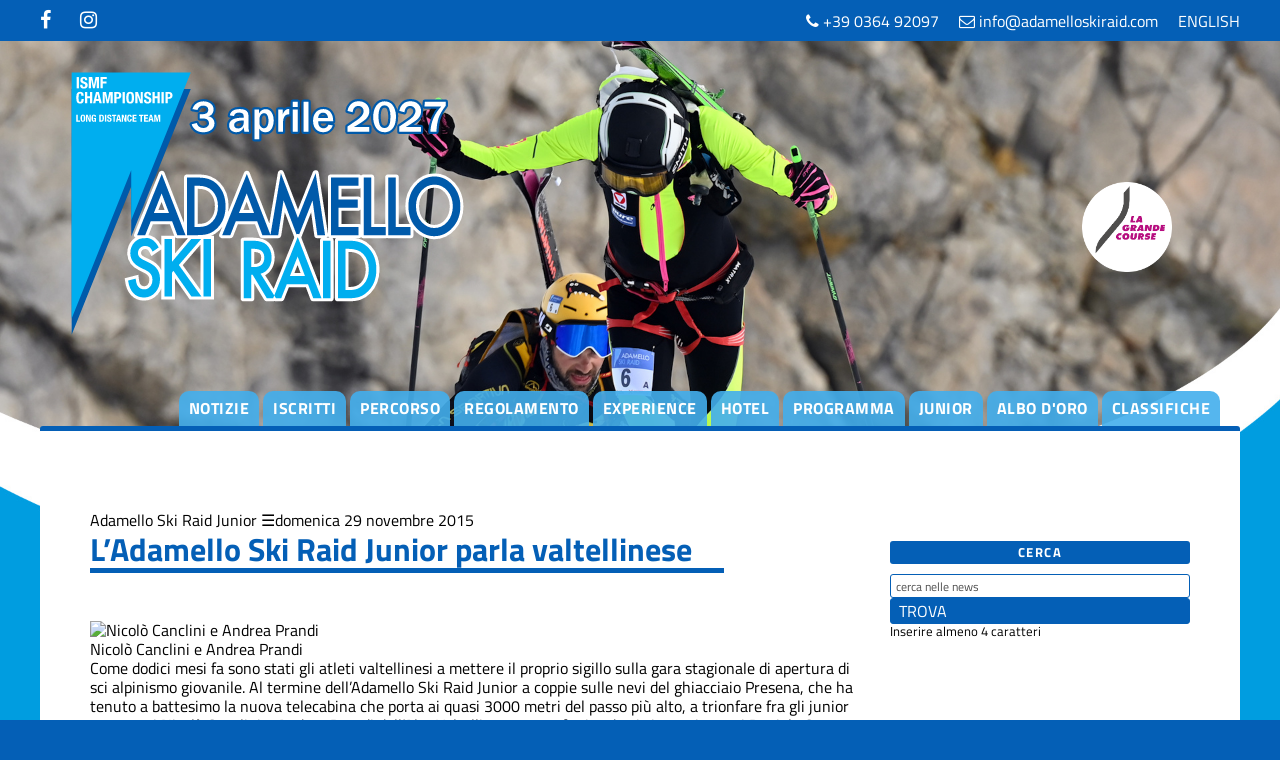

--- FILE ---
content_type: text/html; Charset=utf-8
request_url: https://www.adamelloskiraid.com/notizie.asp?n=109955
body_size: 16757
content:
<!DOCTYPE html>
<html lang="it">
<head>
	<meta charset="UTF-8">
	<meta name="viewport" content="width=device-width, initial-scale=1.0">
	<script src='//cms.pegasomedia.it/jquery.js'></script>

	<meta name="robots" content="index,follow">
	<meta name="revisit-after" content="7 Days">
	<meta name="expires" content="Never">

	<link rel="stylesheet" href="/template/colori-sito.css" type="text/css">
	<link rel="stylesheet" href="/template/interne.css" type="text/css">
	<link rel="stylesheet" href="/icofont/icofont.min.css" type="text/css">
	<link rel="stylesheet" href="/icofont/font-awesome.min.css">

	<link rel="icon" href="/template/adamelloskiraid-logo.svg" sizes="any" type="image/svg">

	<script src="/template/portale.js"></script>
	<script src="//cms.pegasomedia.it/clicknotizia.js"></script>

<!-- Google tag (gtag.js) -->
<script async src="https://www.googletagmanager.com/gtag/js?id=G-WER7V184ZE"></script>
<script>
  window.dataLayer = window.dataLayer || [];
  function gtag(){dataLayer.push(arguments);}
  gtag('js', new Date());
  gtag('config', 'G-WER7V184ZE');
</script>

<link href='//cms.pegasomedia.it/modellisiti/setup_cookies.css' rel='stylesheet' type='text/css'>
<script src='/setup_cookies.asp?sito_id=145&pagina_id=200'></script><meta property='og:image' content='https://cms.pegasomedia.it/public/immagininotizie/145/Adamello_Junior/adamello_07.jpg'>
<meta property='og:image:width' content='400'>
<meta property='og:image:height' content='254'>
<title>L&#8217;Adamello Ski Raid Junior parla valtellinese - ADAMELLO SKI RAID</title>
<script>$(function(){$('.st-menu-argomento-1577').addClass('st-link-attivo');});</script>
<meta property='og:type' content='article' />
<meta property='og:url' content='https://www.adamelloskiraid.com/notizie.asp?n=109955' />
<meta property='og:title' content='L&#8217;Adamello Ski Raid Junior parla valtellinese' />
<meta property='og:locale' content='it_IT' />
<meta property='og:site_name' content='ADAMELLO SKI RAID' />
<meta property='article:published_time' content='2015-11-29 19:44:00' />
<meta name='keywords' lang='it' content='' />
<meta property='article:section' content='Adamello Ski Raid Junior' />
<meta name='description' lang='it' content='' />
<meta property='og:description' content='' />
<link rel='prev' href='notizie.asp?s=145&s2=145&l=0&n=109840' />
<link rel='next' href='notizie.asp?s=145&s2=145&l=0&n=125317' />
<style>.lingua_de, .lingua_en, .lingua_fr{ display: none !important; }</style>
<script>var lid=0;$(function($){ $('.lingua_de, .lingua_en, .lingua_fr').remove(); });</script>
<link href='//cms.pegasomedia.it/modellisiti/icone.css' rel='stylesheet' type='text/css'>
<link href='//cms.pegasomedia.it/modellisiti/notizie.css' rel='stylesheet' type='text/css'>
</head>

<body>

    <div id="barraalta-1">
        <div class="colonna">
            <div class="pulsanti-social">
                <a href="https://www.facebook.com/adamelloskiraid" target="_blank"><i class="fa fa-facebook"
                        aria-hidden="true"></i></a>
                <a href="https://www.instagram.com/adamelloskiraid/" target="_blank"><i class="fa fa-instagram"
                        aria-hidden="true"></i></a>
            </div>
            <div class="info">
                <a href="tel:+39036492097" class="no-mnuopn"><i class="fa fa-phone" aria-hidden="true"></i> +39 0364 92097</a>
                <a href="mailto:info@adamelloskiraid.com" class="no-mnuopn"><i class="fa fa-envelope-o" aria-hidden="true"></i> info@adamelloskiraid.com</a>
                <a href="portali.asp?s=145&l=2" class="lingua_it">ENGLISH</a>
                <a href="portali.asp?s=145&l=0" class="lingua_en">ITALIANO</a>
            </div>
        </div>
    </div>

	<div class="LogoTop">
	<a href="/portali.asp?s=37&l=0" class="lingua_it"><img src="/template/adamelloskiraid-condata-it-logo.svg" alt="Adamello Ski Raid"></a>
	<a href="/portali.asp?s=37&l=2" class="lingua_en"><img src="/template/adamelloskiraid-condata-en-logo.svg" alt="Adamello Ski Raid"></a>
	<a href="https://www.grandecourse.com/" target="_blank"><img src="/template/course-logo.png" alt="La grande course"></a>
	</div>

	<nav class="BarraMenu">

		<ul class="lingua_it">
              <li class="st-menu-argomento-0"><A href="/notizie.asp?s=145&l=0&li=1">Notizie</A></li>
              <li class="st-menu-pagina-536"><A href="/pagina.asp?pid=555&l=0">Iscritti</A></li>
              <li class="st-menu-pagina-538"><A href="/pagina.asp?pid=538&l=0">Percorso</A></li>
              <li class="st-menu-pagina-540"><A href="/pagina.asp?pid=540&l=0">Regolamento</A></li>
              <li class="st-menu-pagina-886"><A href="/pagina.asp?pid=886&l=0">Experience</A></li>
              <li class="st-menu-pagina-1004"><A href="/pagina.asp?pid=1004&l=0">Hotel</A></li>
              <li class="st-menu-pagina-542"><A href="/pagina.asp?pid=542&l=0">Programma</A> </li>
              <li class="st-menu-pagina-1063"><A href="/pagina.asp?pid=1063&l=0">Junior</A></li>
              <li class="st-menu-pagina-532"><A href="/pagina.asp?pid=532&l=0">Albo d'oro</A></li>
              <li class="st-menu-allegati-1430"><A href="/allegati.asp?s=145&c=1430&l=0">Classifiche</A></li>
		</ul>

		<ul class="lingua_en">
              <li class="st-menu-argomento-0"><A href="/notizie.asp?s=145&l=2&li=1">News</A></li>
              <li class="st-menu-pagina-537"><A href="/pagina.asp?pid=546&l=2">Entry list</A></li>
              <li class="st-menu-pagina-539"><A href="/pagina.asp?pid=539&l=2">Route</A></li>
              <li class="st-menu-pagina-541"><A href="/pagina.asp?pid=541&l=2">Regulations</A></li>
              <li class="st-menu-pagina-1005"><A href="/pagina.asp?pid=1005&l=2">Accomodation</A></li>
              <li class="st-menu-pagina-543"><A href="/pagina.asp?pid=543&l=2">Programme</A> </li>
              <li class="st-menu-pagina-533"><A href="/pagina.asp?pid=533&l=2">Roll of Honour</A></li>
              <li class="st-menu-foto-video"><A href="/foto.asp?s=145&l=2">Gallery</A></li>
              <li class="st-menu-allegati-1430"><A href="/allegati.asp?s=145&c=1430&l=2">Classifications</A></li>            
		</ul>
	</nav>

	<div class="Hmbrgr" onClick="$('.BarraMenu, #barraalta-1, .Hmbrgr').toggleClass('MnuOpn');"></div>

	<section id='st-portali-tipo-1' class='st-portali-interne'><div id="colonna1"><article id='st-notizia-interna'><a href='#st-elenco-argomenti' data-simbolodopo='&nbsp;&#x2630;' class='st-notizia-argomento'>Adamello Ski Raid Junior</a><time datetime='2015-11-29T19:44:00'>domenica 29 novembre 2015</time><h1 class='st-titolo'>L&#8217;Adamello Ski Raid Junior parla valtellinese</h1><div class='st-notizia-testo'><figure class='st-foto st-adestra'><img src='https://cms.pegasomedia.it/public/immagininotizie/145/Adamello_Junior/adamello_07.jpg' alt='Nicol&#242; Canclini e Andrea Prandi' style='width: 400px;'><figcaption>Nicol&#242; Canclini e Andrea Prandi</figcaption></figure><p>Come dodici mesi fa sono stati gli atleti valtellinesi a mettere il proprio sigillo sulla gara stagionale di apertura di sci alpinismo giovanile. Al termine dell&#8217;Adamello Ski Raid Junior a coppie sulle nevi del ghiacciaio Presena, che ha tenuto a battesimo la nuova telecabina che porta ai quasi 3000 metri del passo pi&#249; alto, a trionfare fra gli junior sono stati Nicol&#242; Canclini e Andrea Prandi dell&#8217;Alta Valtellina, mentre fra i cadetti si sono imposti Daniele Corazza e Federico Gusmeroli dello Sci club Valtartano e Samantha Bertolina e Jenni Antonioli. Fra le junior le pi&#249; veloci sono invece risultate la coppia &#8220;mista&#8221; composta da Mara Martini dello ski college Bachmann di Tarvisio e Giulia Murada della Polisportiva Albosaggia. Il 22&#176; Memorial Fabio Stedile, prologo di Coppa delle Dolomiti, riservato alla miglior squadra &#232; stato appannaggio dello Sci club Alta Valtellina, che ha preceduto la Polisportiva Albosaggia, lo sci club Sondalo, lo Sci club Valtartano e il Brenta Team.<br>Una mattinata di sport davvero intensa, accompagnata da un vento polare lungo un percorso che si &#232; sviluppato sulla sinistra orografica del ghiacciaio, su un tracciato che prevedeva due salite e due discese e un tratto a piedi, affrontato due volte solo dalla categoria junior maschile, i primi a partire.<br>Il deluso di giornata, senza per&#242; farne un dramma &#232; risultato l&#8217;atleta di Vermiglio fresco di arruolamento nel Centro sportivo Esercito Davide Magnini, che ha forzato subito il ritmo subito dopo lo start nella categoria junior. Pur avendo un passo superiore agli avversari &#232; stato costretto ad attendere il compagno di squadra Nicola Brida non in perfetta forma alla prima stagionale, e nella seconda parte di gara addirittura trascinato dal solandro. I due, superati da Nicol&#242; Canclini e Andrea Prandi che hanno impresso un ritmo irrestibile per gli avversari, e successivamente dai due veneti Fabio Pettin&#224; ed Enrico Loss (quest&#8217;ultimo di residenza trentina), hanno duellato fino all&#8217;ultimo metro con Pietro Canclini e Stefano Confortola, che per&#242; hanno avuto lo spunto finale che gli ha consentito di salire sul terzo gradino del podio. Canclini e Prandi hanno chiuso col tempo di 58&#8217;37&#8221;, seguiti a 4&#8217;45&#8221; da Pettin&#224;-Loss, a 6&#8217;17&#8221; da Canclini-Confortola e a 6&#8217;22&#8221; da Mangnini-Brida, prima coppia trentina.<br>Nella sfida junior femminile nei primi metri si sono messe a fare il ritmo le due portacolori del Comitato Trentino Melanie Ploner e Giorgia Felicetti, che nella parte centrale sono per&#242; state raggiunge da Mara Martini e Giulia Murada. Da quel momento si &#232; acceso un avvincente testa a testa, che ha per&#242; premiato la maggiore freschezza della coppia friul-lombarda, che ha chiuso con il tempo di 36&#8217;31&#8221;, mentre le due trentine hanno accusato 41 secondi di distacco, con in terza piazza le due valtellinesi Camilla Rodigari e Francesca Sambrizzi.<br>Passando ai cadetti Daniele Corazza e Federico Gusmeroli hanno dimostrato di avere pi&#249; birra in corpo rispetto agli avversari, facendo gara in solitaria dopo la prima salita e chiudendo con il tempo di 30&#8217;18&#8221;, a 1&#8217;50&#8221; troviamo Simone Antonioli e Davide Francesco Cantoni dell&#8217;Alta Valtellina e a 2&#8217;01&#8221; i due alfieri dello Sci club Sondalo Simone Zubiani e Marcello Muscetti.<br>Infine fra le cadette si &#232; imposta la coppia formata da Samantha Bertolina e Jenni Antonioli con il tempo di 50&#8217;25&#8221;, seguite a 4&#8217;08&#8221; da Desiree Franzini e Valentina Giorgi, con a 9&#8217;05&#8221; da Benedetta Cecini e Francesca Cristani.<br>Grande successo organizzativo dunque per la gara giovani sul Ghiacciaio Presena. Per gli organizzatori coordinati da Alessandro Mottinelli ora si guarda gi&#224; all&#8217;appuntamento dell&#8217;Adamello Ski Raid 2017, per il quale si stanno analizzando modifiche del tracciato, mentre per la Coppa delle Dolomiti nei prossimi giorni verr&#224; ufficializzato il calendario completo.<p><b><a href='http://www.adamelloskiraid.com/allegati.asp?s=145&amp;c=1619' target='_blank'>LE CLASSIFICHE</a></b><p><b><a href='http://www.adamelloskiraid.com/foto.asp?s=145&amp;g=4996' target='_blank'>LA GALLERIA FOTOGRAFICA</a></b></div><script src='//cms.pegasomedia.it/notiziacontajs.asp?id=109955' type='text/javascript'></script><div class='st-socialnetwork'>
<a href="https://twitter.com/share?url=https://www.adamelloskiraid.com/notizie.asp?n=109955&amp;text=L%E2%80%99Adamello+Ski+Raid+Junior+parla+valtellinese&amp;hashtags=adamelloskiraid" target="_blank" class="icona-social icona-svg-twitter" title='Condividi l&rsquo;articolo su Twitter'></a>
<a href="http://www.facebook.com/sharer.php?u=https://www.adamelloskiraid.com/notizie.asp?n=109955" target="_blank" class="icona-social icona-svg-facebook" title='Condividi l&rsquo;articolo su Facebook'></a>
<a href="https://wa.me/?text=L%E2%80%99Adamello+Ski+Raid+Junior+parla+valtellinese+%2D+https://www.adamelloskiraid.com/notizie.asp?n=109955" target="_blank" class="icona-social icona-svg-whatsapp" title='Condividi l&rsquo;articolo su Whatsapp'></a>
<a href="https://t.me/share/url?url=https://www.adamelloskiraid.com/notizie.asp?n=109955&text=L%E2%80%99Adamello+Ski+Raid+Junior+parla+valtellinese" target="_blank" class="icona-social icona-svg-telegram" title='Condividi l&rsquo;articolo su Telegram'></a>
<a href="mailto:?Subject=L%E2%80%99Adamello+Ski+Raid+Junior+parla+valtellinese&amp;Body=Ciao,%20ti%20segnalo%20questo%20articolo%20https://www.adamelloskiraid.com/notizie.asp?n=109955" class="icona-social icona-svg-e-mail" title='Invia una e-mail con il collegamento dell&rsquo;articolo'></a>
<a href="javascript:;" onclick="window.print()" class="icona-social icona-svg-stampa" title='Stampa l&rsquo;articolo'></a></div><footer><div class='st-notizie-vicine'><a href='notizie.asp?s=145&s2=145&l=0&n=109840' class='st-notizia-precedente'><span class='st_argomentosp'>Adamello Ski Raid Junior</span> <span class='st_titolosp'>Oltre 100 giovani in gara domenica nell&#39;Adamello Ski Raid Junior</span></a><a href='notizie.asp?s=145&s2=145&l=0&n=125317' class='st-notizia-successiva'><span class='st_argomentosp'>Edizione 2017</span> <span class='st_titolosp'>L&#39;Adamello Ski Raid torna il 2 aprile 2017</span></a></div></footer></article><div id='st-elenco-argomenti' class='st-popup'><a href='#' class='st-popup-chiudi'></a><p>Elenco degli argomenti delle notizie:</p><ul><li><a href='notizie.asp?s=145&l=0&li=1&s2=145&a=1577' >Adamello Ski Raid Junior</a></li><li><a href='notizie.asp?s=145&l=0&li=1&s2=145&a=1504' >Campionati Italiani Skialp</a></li><li><a href='notizie.asp?s=145&l=0&li=1&s2=145&a=1375' >Edizione 2013</a></li><li><a href='notizie.asp?s=145&l=0&li=1&s2=145&a=1201' >Edizione 2015</a></li><li><a href='notizie.asp?s=145&l=0&li=1&s2=145&a=1202' >Edizione 2017</a></li><li><a href='notizie.asp?s=145&l=0&li=1&s2=145&a=1481' >Edizione 2019</a></li><li><a href='notizie.asp?s=145&l=0&li=1&s2=145&a=1508' >Edizione 2021</a></li><li><a href='notizie.asp?s=145&l=0&li=1&s2=145&a=1524' >Edizione 2023</a></li><li><a href='notizie.asp?s=145&l=0&li=1&s2=145&a=1694' >Edizione 2025</a></li><li><a href='notizie.asp?s=145&l=0&li=1&s2=145&a=1512' >La Grande Course</a></li><li><a href='notizie.asp?s=145&l=0&li=1&s2=145&a=1206' >Trofeo Crazy Idea</a></li></ul></div><div id='st-tempoimpiegato'>&copy; <a href='//www.sportrentino.it' target='_top'>www.sportrentino.it</a> - strumenti per i siti sportivi - pagina creata in 0,109 sec.</div></div>
<div id="colonna3"><section class='st-box-html'>
<script src='//cms.pegasomedia.it/getb.asp?r=399'></script>
<script src='//cms.pegasomedia.it/getb.asp?r=400'></script>
<script src='//cms.pegasomedia.it/getb.asp?r=520'></script></section><section class='st-box-html'>
<h2>Cerca</h2>
<form class="st_box cerca" action="notizie.asp">
<fieldset>
<input type="hidden" name="li" value="1">
<input type="hidden" name="l" value="0">
<input type="text" name="c" value="" placeholder="cerca nelle news">
<input type="submit" name="az" value="TROVA">
<p>Inserire almeno 4 caratteri</p>
</fieldset>
</form></section></div>
<div id="colonna5"></div>
<div id="colonna0"><section class='st-box-html'>
<script src='//cms.pegasomedia.it/getb.asp?r=481'></script></section></div>
<div id="colonna4"><section class='st-box-html'>
<script src='//cms.pegasomedia.it/getb.asp?r=398'></script></section></div>
</section>

	<footer>
	<img src="/template/adamelloskiraid-logo.svg" alt="Adamello Ski Raid">
	<ul class="about-info">
		<li><i class="fa fa-home" aria-hidden="true"></i>Adamello Ski Team - Via Fratelli Calvi, 53  - Ponte di Legno (BS)</li>
		<li><i class="fa fa-envelope" aria-hidden="true"></i> <a href="mailto:info@adamelloskiraid.com">info@adamelloskiraid.com</a></li>
		<li><i class="fa fa-phone" aria-hidden="true"></i> <span>0364.92097</span></li>
		<li><i class="fa fa-money" aria-hidden="true"></i> P.I. e C.F. 90012200177</li>

<li><a href='#' onClick="$.post('/setup_cookies.asp', { 'azione': 'popup'}, $.noop(), 'script'); event.preventDefault();">Preferenze cookie</a> - <a href="https://www.pontedilegnotonale.com/it/privacy-cookie-policy/" target="_blank">Privacy</a> - <a href="/pagina.asp?pid=869&l=0">Finanziamenti</a></li>
	</ul>
	<a href="https://www.facebook.com/adamelloskiraid" target="_blank"><i class="fa fa-facebook fa-3x" aria-hidden="true"></i></a>
	<a href="https://www.instagram.com/adamelloskiraid" target="_blank"><i class="fa fa-instagram fa-3x" aria-hidden="true"></i></a>

	<p>&copy; ADAMELLO SKI RAID 2022 - Tutti diritti riservati</p>
	</footer>

</body>

</html>

--- FILE ---
content_type: text/css
request_url: https://www.adamelloskiraid.com/template/colori-sito.css
body_size: 24573
content:
@charset "utf-8";
/* titillium-web-regular - latin */
@font-face {
  font-family: 'Titillium Web';
  font-style: normal;
  font-weight: 400;
  src: url('/icofont/titillium-web-v14-latin-regular.eot'); /* IE9 Compat Modes */
  src: local(''),
       url('/icofont/titillium-web-v14-latin-regular.eot?#iefix') format('embedded-opentype'), /* IE6-IE8 */
       url('/icofont/titillium-web-v14-latin-regular.woff2') format('woff2'), /* Super Modern Browsers */
       url('/icofont/titillium-web-v14-latin-regular.woff') format('woff'), /* Modern Browsers */
       url('/icofont/titillium-web-v14-latin-regular.ttf') format('truetype'), /* Safari, Android, iOS */
       url('/icofont/titillium-web-v14-latin-regular.svg#TitilliumWeb') format('svg'); /* Legacy iOS */
}
/* titillium-web-italic - latin */
@font-face {
  font-family: 'Titillium Web';
  font-style: italic;
  font-weight: 400;
  src: url('/icofont/titillium-web-v14-latin-italic.eot'); /* IE9 Compat Modes */
  src: local(''),
       url('/icofont/titillium-web-v14-latin-italic.eot?#iefix') format('embedded-opentype'), /* IE6-IE8 */
       url('/icofont/titillium-web-v14-latin-italic.woff2') format('woff2'), /* Super Modern Browsers */
       url('/icofont/titillium-web-v14-latin-italic.woff') format('woff'), /* Modern Browsers */
       url('/icofont/titillium-web-v14-latin-italic.ttf') format('truetype'), /* Safari, Android, iOS */
       url('/icofont/titillium-web-v14-latin-italic.svg#TitilliumWeb') format('svg'); /* Legacy iOS */
}
/* titillium-web-600 - latin */
@font-face {
  font-family: 'Titillium Web';
  font-style: normal;
  font-weight: 600;
  src: url('/icofont/titillium-web-v14-latin-600.eot'); /* IE9 Compat Modes */
  src: local(''),
       url('/icofont/titillium-web-v14-latin-600.eot?#iefix') format('embedded-opentype'), /* IE6-IE8 */
       url('/icofont/titillium-web-v14-latin-600.woff2') format('woff2'), /* Super Modern Browsers */
       url('/icofont/titillium-web-v14-latin-600.woff') format('woff'), /* Modern Browsers */
       url('/icofont/titillium-web-v14-latin-600.ttf') format('truetype'), /* Safari, Android, iOS */
       url('/icofont/titillium-web-v14-latin-600.svg#TitilliumWeb') format('svg'); /* Legacy iOS */
}
/* titillium-web-600italic - latin */
@font-face {
  font-family: 'Titillium Web';
  font-style: italic;
  font-weight: 600;
  src: url('/icofont/titillium-web-v14-latin-600italic.eot'); /* IE9 Compat Modes */
  src: local(''),
       url('/icofont/titillium-web-v14-latin-600italic.eot?#iefix') format('embedded-opentype'), /* IE6-IE8 */
       url('/icofont/titillium-web-v14-latin-600italic.woff2') format('woff2'), /* Super Modern Browsers */
       url('/icofont/titillium-web-v14-latin-600italic.woff') format('woff'), /* Modern Browsers */
       url('/icofont/titillium-web-v14-latin-600italic.ttf') format('truetype'), /* Safari, Android, iOS */
       url('/icofont/titillium-web-v14-latin-600italic.svg#TitilliumWeb') format('svg'); /* Legacy iOS */
}
/* titillium-web-700 - latin */
@font-face {
  font-family: 'Titillium Web';
  font-style: normal;
  font-weight: 700;
  src: url('/icofont/titillium-web-v14-latin-700.eot'); /* IE9 Compat Modes */
  src: local(''),
       url('/icofont/titillium-web-v14-latin-700.eot?#iefix') format('embedded-opentype'), /* IE6-IE8 */
       url('/icofont/titillium-web-v14-latin-700.woff2') format('woff2'), /* Super Modern Browsers */
       url('/icofont/titillium-web-v14-latin-700.woff') format('woff'), /* Modern Browsers */
       url('/icofont/titillium-web-v14-latin-700.ttf') format('truetype'), /* Safari, Android, iOS */
       url('/icofont/titillium-web-v14-latin-700.svg#TitilliumWeb') format('svg'); /* Legacy iOS */
}
/* titillium-web-700italic - latin */
@font-face {
  font-family: 'Titillium Web';
  font-style: italic;
  font-weight: 700;
  src: url('/icofont/titillium-web-v14-latin-700italic.eot'); /* IE9 Compat Modes */
  src: local(''),
       url('/icofont/titillium-web-v14-latin-700italic.eot?#iefix') format('embedded-opentype'), /* IE6-IE8 */
       url('/icofont/titillium-web-v14-latin-700italic.woff2') format('woff2'), /* Super Modern Browsers */
       url('/icofont/titillium-web-v14-latin-700italic.woff') format('woff'), /* Modern Browsers */
       url('/icofont/titillium-web-v14-latin-700italic.ttf') format('truetype'), /* Safari, Android, iOS */
       url('/icofont/titillium-web-v14-latin-700italic.svg#TitilliumWeb') format('svg'); /* Legacy iOS */
}

*, :before, :after { /* -webkit-appearance: none; -moz-appearance: none; appearance: none;*/ box-sizing: border-box; -moz-box-sizing: border-box; -webkit-box-sizing: border-box; -webkit-text-size-adjust: none; -webkit-overflow-scrolling: touch; margin: 0; padding: 0; vertical-align: baseline; font: inherit; text-decoration: none; text-align: inherit; color: inherit; list-style-image: none; list-style-type: none; list-style-position: outside; }
:root{ --colore1-1: #045fb6; --colore1-1o: #fff; --colore1-2: #fdd102; --colore1-2o: #000; --colore1-3: #045fb6; --colore1-3o: #fff; --body-bgcolor: #fff; --body-txtcolor: #000000; --menu-bgcolor: #43aeed; --menu-txtcolor: #fff; --zebra: rgb(132 60 96 / 24%); --popup-bgcolor: rgb(0 0 0 / 95%); --popup-txtcolor: #fff; --thead-bgcolor: #045fb6; --thead-txtcolor: white; --footer-bgcolor: #045fb6; --footer-txtcolor: #fff; --footer-titlecolor: #fdd102; font: normal normal normal 16px/1.2 'Titillium Web', sans-serif; text-align: left; background-color: var(--colore1-1); color: var(--body-textcolor); width: 100%; height: auto; overflow: auto; background-repeat: no-repeat; background-position: center top; background-size: cover; background-attachment: fixed; background-image: url(background.jpg); }

body { width: 100%; height: 100%; overflow: visible; }

img { max-width: 100%; max-height: 100vh; }
table { border-spacing: 0; border-collapse: collapse; caption-side: top; empty-cells: show; table-layout: auto; }
strong, b, h1, h2, h3, h4, h5, h6 { font-weight: 700; }
em, i { font-style: italic; }
[type=button], [type=submit], button, .st-bottone { height: 1.5em; display: inline-block; line-height: 1.5em; border-radius: 3px; text-decoration: none; padding: 0 .5em; border: 1px solid var(--colore1-1); color: var(--colore1-1o); background-color: var(--colore1-1); }
[type=button]:hover, [type=submit]:hover, button:hover, .st-bottone:hover { color: var(--colore1-3o); background-color: var(--colore1-3); }
[type=button]:disabled, [type=submit]:disabled, button:disabled, .st-bottone.st-disabilitato { opacity: .5; cursor: not-allowed; }
[type=text], [type=mail], [type=number], [type=password], [type=file], [type=tel], [type=url], [type=time] { -webkit-border-radius: 3px; -moz-border-radius: 3px; border-radius: 3px; height: 1.5em; line-height: 1.5em; display: inline-block; padding: 0px 5px 0px 5px; text-align: left; font-size: .9em; border: thin solid var(--colore1-1); background-color: var(--colore1-1o); color: var(--colore1-1); }
::placeholder { font-size: .8em; color: var(--body-txtcolor); opacity: .7; }
h1 { font-size: 2em; margin: 0 0 1.5em 0; color: var(--colore1-1); display: table; max-width: calc(100% - 2em); }
h1:after { content: ''; width: calc(100% + 1em); height: .15em; display: block; background-color: var(--colore1-3); }

.st_box.cerca fieldset { border-style: none; display: grid; grid-template-columns: 1fr min-content; grid-template-rows: 1.5em 1em; grid-gap: 5px; }
.st_box.cerca fieldset > * { display: block; height: 100%; width: 100%; }
.st_box.cerca fieldset > p { font-size: .8em; grid-column-start: span 2; }

#colonna0 { grid-area: col0; }
#colonna1 { grid-area: col1; }
#colonna2 { grid-area: col2; }
#colonna3 { grid-area: col3; }
#colonna4 { grid-area: col4; }
#colonna5 { grid-area: col5; }
#colonna6 { grid-area: col6; }
#colonna7 { grid-area: col7; }
#colonna8 { grid-area: col8; }
#colonna9 { grid-area: col9; }

#barraalta-1 { background-color: var(--colore1-1); color: var(--colore1-1o); line-height: 40px; font-size: 20px; }
#barraalta-2 { background-color: var(--colore1-2); color: var(--colore1-2o); line-height: 40px; font-size: 20px; }
#barraalta-1 .colonna { display: grid; grid-template-columns: 80px 1fr; padding: 0; margin: 0 auto; max-width: 1200px; }
#barraalta-2 .colonna { display: grid; grid-template-columns: 300px 1fr; padding: 0; margin: 0 auto; max-width: 1200px; }
#barraalta-1 .pulsanti-social { display: grid; grid-template-columns: 1fr 1fr; }
#barraalta-1 .info { justify-self: end; }
#barraalta-1 .info a { display: inline-block; font-size: .8em; padding-left: 1em; }
#barraalta-2 nav { justify-self: end; display: none; }
#barraalta-2 ul { display: flex; }
#barraalta-2 li:after { content: '/'; color: var(--colore1-1); display: inline-block; padding-left: .0em; padding-right: .0em; }
#barraalta-2 li:last-child:after { display: none; }
#barraalta-2 li a { display: inline-block; padding-left: .3em; padding-right: .3em; }
#barraalta-2 li a:hover { background-color: var(--colore1-1o); color: var(--colore1-1); }
#barraalta-2 #logo { display: block; width: 100%; height: 100%; text-align: center;}
#barraalta-2 #logo img { vertical-align: middle; }

@media (max-width: 1200px) {
	#barraalta-1 { display: none; padding: 0 3vw; }
	#barraalta-2 { height: 60px; line-height: 60px; }
	#barraalta-2 .colonna { display: grid; grid-template-columns: 1fr; grid-template-rows: 60px; }
	#barraalta-2 #logo img { vertical-align: middle; max-height: 30px; max-width: 80vw; }
	#barraalta-2 nav { justify-self: center; font-size: .8em; }
}

.centrato_bordino { text-align: center; margin: .5em auto; }
.centrato_bordino img { border: thin solid #dcdcdc; }

.LogoTop { display: block; width: 100%; max-width: 1200px; margin: auto; height: 350px; position: relative; }
.LogoTop > a:nth-child(1) img { width: auto; height: 300px; }
.LogoTop > a:nth-child(1) { display: block; width: 400px; position: absolute; left: 2vw; top: 1vw; }
.LogoTop > a:nth-child(2) { display: block; width: 150px; position: absolute; right: 30px; top: 30px; }
.LogoTop > a:nth-child(3) { display: block; width: 90px; position: absolute; right: 68px; top: 141px; }
.LogoTop > a:nth-child(4) { display: block; width: 150px; position: absolute; right: 30px; top: 208px; }
.LogoTop #pulsanti-social { display: block; position: absolute; vertical-align: middle; bottom: 20px; right: 14px; }
.LogoTop #pulsanti-social .icofont-facebook { vertical-align: middle; font-size: 30px; margin-right: 10px; border-radius: 5px; }
.LogoTop #pulsanti-social .icona-instagram { border-radius: 9px; height: 30px; width: 30px; display: inline-block; overflow: hidden; vertical-align: top; }

@media (max-width:1199px) {
	.LogoTop { left: 0px; max-height: 100%; height: 200px; }
	.LogoTop > a:nth-child(1) img { width: auto; height: auto; max-height: 100%; }
	.LogoTop > a:nth-child(1) { display: block; width: 250px; position: absolute; left: 3vw; top: 15px; }
	.LogoTop > a:nth-child(2) { display: block; width: 90px; position: absolute; right: 10px; top: 75px; }
	.LogoTop > a:nth-child(3) { display: block; width: 50px; position: absolute; right: 37px; top: 142px; }
	.LogoTop > a:nth-child(4) { display: block; width: 90px; position: absolute; right: 20px; top: 127px; }
	.LogoTop #pulsanti-social { right: 75px; top: 25px; bottom: auto; left: auto; }
	#barra-alta { display: none; padding-right: 60px; }
}

[class^='icofont-twitter'] { background-color: #1da1f2 !important; color: #fff !important; }
[class^='icofont-facebook'] { background-color: #3b5998 !important; color: #fff !important; }
[class^='icofont-youtube'] { background-color: #cc0033 !important; color: #fff !important; }
[class^='icofont-ui-rss'] { background-color: #ff9900 !important; color: #fff !important; }
[class^='icofont-whatsapp'] { background-color: #25cd64 !important; color: #fff !important; }
[class^='icona-instagram'] { background-color: #d43f8d !important; color: #fff !important; }
[class^='icona-instagram']:after { content: ''; background-image: url(//cms.pegasomedia.it/modelli3/instagram.svg); background-size: cover; background-repeat: no-repeat; background-position: center center; height: 30px; width: 30px; display: inline-block; background-color: inherit; vertical-align: middle; }

.Hmbrgr { display: none; position: absolute; z-index: 1; top: 11px; right: 20px; height: 40px; width: 40px; -webkit-border-radius: 3px; -moz-border-radius: 3px; border-radius: 3px; background-repeat: no-repeat; background-position: center center; background-size: contain; background-color: var(--colore1-1); cursor: pointer; background-image: url([data-uri]); }
.Hmbrgr.MnuOpn { top: 50px; }
@media (max-width:1199px) {
	.Hmbrgr { display:block; }
}

.st-ruota-90 { transform: rotate(90deg); display: inline-block; }
.st-ruota-180 { transform: rotate(180deg); display: inline-block; }
.st-ruota-270 { transform: rotate(270deg); display: inline-block; }

.BarraMenu { z-index: 1; width: 95%; max-width: 1160px; margin: 0 auto; min-height: 30px; text-align: right; }
.BarraMenu > ul { color: var(--menu-txtcolor); /* border-radius: 4px 4px 0 0; display: flex; min-height: 40px; height: 40px; position: relative; flex-wrap: nowrap; flex-direction: row; align-content: center; justify-content: flex-end;*/ }
.BarraMenu > ul > li { background-color: rgb(67 174 237 / 90%); position: relative; display: inline-block; height: 35px; line-height: 35px; font-size: 1em; font-weight: 700; text-transform: uppercase; border-radius: 10px 10px 0px 0px; }
.BarraMenu a, .BarraMenu span { display: block; padding: 0px 10px 0px 10px; width: 100%; height: 100%; vertical-align: middle; text-transform: inherit; text-shadow: inherit; line-height: 35px; letter-spacing: .5px; }
.BarraMenu > ul > li:hover,
.BarraMenu > ul > li.st-link-attivo { background-color: var(--colore1-3); color: var(--colore1-3o); text-shadow: 0 0 0 #eeeeee; }
.BarraMenu li > ul { display: none; position: absolute; bottom: 34px; left: 0px; background-color: rgb(73 184 72 / 80%); }
.BarraMenu li:hover > ul { display: block; }
.BarraMenu li > ul li { text-align: center; border-top: 1px solid var(--colore1-1o); line-height: normal; min-height: 0px; height: auto; font-size: .8em; width: 100%; text-shadow: none; border-radius: 0px; display: block; width: 150px; }
.BarraMenu li > ul li:first-child { border-top: none; border-radius: 0px 0px 0px 0px; }
.BarraMenu li > ul li:hover { -webkit-box-shadow: inset 0px 0px 30px 0px rgba(0,0,0,0.3); -moz-box-shadow: inset 0px 0px 30px 0px rgba(0,0,0,0.3); box-shadow: inset 0px 0px 30px 0px rgba(0,0,0,0.3); }
.BarraMenu li > ul a { line-height: 1.1; display: table-cell; vertical-align: middle; height: 3em; }
@media (max-width:1199px) {
	.BarraMenu { display: none; background-color: var(--menu-bgcolor); z-index: 1; text-align: left; position: static; width: 95%; max-width: 400px; margin: 0 auto 1em; }
	.BarraMenu > ul { height: auto; width: 100%; display: inline-block; text-align: center; margin: auto; }
	.BarraMenu > ul > li { display: block; height: auto; line-height: 1; -webkit-transition: none; -moz-transition: none; -o-transition: none; transition: none; -webkit-border-radius: 0px; -moz-border-radius: 0px; border-radius: 0px; width: 100%; border-bottom-width: 1px; border-bottom-style: solid; }
	.BarraMenu li > ul { display: block; position: relative; z-index: auto; width: 100%; margin-left: 0; bottom: auto; }
	.BarraMenu li > ul li { text-align: inherit; border-style: none; border-top: 1px solid var(--menu-bgcolor); text-align: center; width: 100% }
	.BarraMenu li > ul a { height: auto; line-height: 2.5; }
	.BarraMenu li > ul li:last-child { -webkit-border-radius: 0px; -moz-border-radius: 0px; border-radius: 0px; }
	.BarraMenu li > ul li:hover { -webkit-box-shadow: none; -moz-box-shadow: none; box-shadow: none; }
	.MnuOpn, #barraalta-1.MnuOpn { display: block; }
	.MnuOpn .no-mnuopn { display: none !important; }
}

.st-box-cerca { margin-bottom: 20px; }
.st-box-cerca form { display: grid; grid-gap: 0px; grid-template-columns: auto 70px; grid-template-rows: 30px; }
.st-box-cerca input[type=text] { -webkit-border-radius: 3px 0px 0px 3px; -moz-border-radius: 3px 0px 0px 3px; border-radius: 3px 0px 0px 3px; height: 30px; line-height: 30px; display: block; padding: 0px 5px 0px 5px; text-align: center; border-right-style: none; font-size: .9em; }
.st-box-cerca input[type=submit] { background-color: var(--colore1-1); color: var(--colore1-1o); display: block; width: 70px; height: 30px; border: none; -webkit-border-radius: 0px 3px 3px 0px; -moz-border-radius: 0px 3px 3px 0px; border-radius: 0px 3px 3px 0px; text-transform: uppercase; font-size: .8em; font-weight: 400; text-align: center; font-weight: 700; letter-spacing: 1px; }
.st-box-cerca input[type=submit]:hover { background-color: var(--colore1-3); color: var(--colore1-3o); }

#colonna0 { text-align: center; }
#sponsor-alto { display: grid; align-items: center; justify-content: center; align-content: center; grid-template-columns: 1fr 1fr 1fr 1fr; grid-gap: 0px;  }
#sponsor-alto > div { }

body > footer { text-align: center; margin: 0; padding: 1em calc(50% - 600px) 0; background-color: var(--footer-bgcolor); color: var(--footer-txtcolor); font-size: .85em; line-height: 1.4; margin-top: 3vw; display: grid; grid-template-columns: 100px 1fr 3em 3em; grid-template-rows: 1fr 2em; grid-gap: 10px 20px; align-items: center; }
body > footer li .fa {
	display: inline-block;
	margin-right: .5em;
}
body > footer > *:nth-child(2) { justify-self: start; text-align: left; }
body > footer > *:last-child { grid-column: 1 / -1; background-color: var(--colore1-3); color: var(--colore1-3o); line-height: 2em; font-weight: 700; }
@media (max-width:1199px) {
	body > footer { padding: 0; }
}
#st-tempoimpiegato { display: none; }

[data-simboloprima]:before { content: attr(data-simboloprima); font-size: 1em; display: inline-block; }
[data-simbolodopo]:after { content: attr(data-simbolodopo); font-size: 1em; display: inline-block; }

.st-numeropagine { margin-bottom: 2em; margin-top: 2em; text-align: center; vertical-align: baseline; }
.st-numeropagine select { height: 1.5em; display: inline-block; line-height: 1em; border-radius: 3px; margin-left: 0; text-decoration: none; padding: 0 .5em; border: 1px solid var(--colore1-2); background-color: transparent; width: 4em; text-align: center; }
.st-numeropagine button { margin-left: 0; }
.st-numeropagine button:before, .st-numeropagine button:after { font-size: 1em; }

.st-punti-0, .st-punti-0:after { color: #ffffff; background: #d00000; }
.st-punti-1, .st-punti-1:after { color: #000000; background: #f8b73f; }
.st-punti-2, .st-punti-2:after { color: #333333; background: #ccffbb; }
.st-punti-3, .st-punti-3:after { color: #ffffff; background: #33cc00; }

/* punteggi del basket */
.st-sport-8 .st-punti-2, .st-sport-8 .st-punti-2:after { color: #ffffff; background: #33cc00; }

/* 
   popup 
*/
.st-popup { display: block; position: fixed; right: 100vw; bottom: 100vh; height: 0; left: 0; text-align: center; background-color: var(--popup-bgcolor); color: var(--popup-txtcolor); padding: 2vw; padding-top: 50px; overflow: auto; }
.st-popup:target { top: 0; bottom: 0; right: 0; left: 0; height: auto; z-index: 2; }
.st-popup-chiudi { position: absolute; top: 0; right: 0; height: 40px; width: 40px; display: block; font-size: 25px; line-height: 40px; text-align: center; text-decoration: none !important; opacity: .5; }
.st-popup-chiudi:hover { opacity: 1; }
.st-popup:target .st-popup-chiudi { position: fixed; }
.st-popup-chiudi:after { content: '\2715'; }

#st-elenco-argomenti.st-popup ul { display: grid; grid-template-columns: repeat(auto-fit, minmax(90px, 1fr)); grid-gap: .5em; max-width: 800px; margin: .5em auto; }
#st-elenco-argomenti.st-popup li { text-align: center; margin: 0; border: 1px solid var(--popup-txtcolor); border-radius: 1em; font-size: 1rem; width: 100%; overflow: hidden; line-height: 1; position: relative; }
#st-elenco-argomenti.st-popup li:before { content: ''; margin-bottom: 65%; display: block; }
#st-elenco-argomenti.st-popup li a { padding: .3em 0; display: grid; grid-template-columns: 100%; grid-template-rows: 100%; justify-items: center; align-items: center; width: 100%; height: 100%; position: absolute; top: 0; }
#st-elenco-argomenti.st-popup li a.st-selezionato { grid-template-rows: 35% 75%; align-items: start; }
#st-elenco-argomenti.st-popup li a.st-selezionato:before { content: '\2714'; display: inline-block; margin-right: .5em; align-self: end; }

.st-link-esterno:after{ content: '\ef1f'; font-family: IcoFont !important; speak: none; font-style: normal; font-weight: 400; font-variant: normal; text-transform: none; white-space: nowrap; word-wrap: normal; direction: ltr; line-height: 1; -webkit-font-feature-settings: "liga"; -webkit-font-smoothing: antialiased; display: inline-block; margin-left: .3em; }

#colonna0 .st-box-html { display: flex; justify-content: space-around; align-items: center; align-content: center; flex-wrap: wrap; flex-direction: row; }
#colonna0 img { max-width: 128px; }
#colonna4 .st-box-html { display: flex; justify-content: space-around; align-items: center; align-content: center; flex-wrap: wrap; flex-direction: row; }
#colonna4 img { max-width: 128px; }


/* schermo small (inferiore ai 768 pixel) */
@media all and (max-width: 768px) {
	#sponsor-alto { display: grid; align-items: center; justify-content: center; align-content: center; grid-template-columns: 1fr 1fr; grid-gap: 10px 0px;  }
  /* classifiche di pallavolo */
  .st-classifica.st-sport-7 thead tr:nth-child(1) th:nth-child(n + 4),
  .st-classifica.st-sport-7 thead tr:nth-child(2) th:nth-child(n + 1),
  .st-classifica.st-sport-7 tbody tr td:nth-child(n + 5) { visibility: hidden; display: none; }
  .st-classifica.st-sport-7 thead tr:nth-child(1) th:nth-child(n + 6),
  .st-classifica.st-sport-7 thead tr:nth-child(2) th:nth-child(n + 7),
  .st-classifica.st-sport-7 tbody tr td:nth-child(n + 11) { visibility: visible; display: table-cell; }
  .st-classifica.st-sport-7 thead tr:nth-child(1) th:nth-child(n + 10),
  .st-classifica.st-sport-7 tbody tr td:nth-child(n + 18) { visibility: hidden; display: none; }
  /* classifiche di calcio */
  .st-classifica.st-sport-6 thead tr:nth-child(1) th:nth-child(n + 5),
  .st-classifica.st-sport-6 thead tr:nth-child(2) th:nth-child(n + 6),
  .st-classifica.st-sport-6 tbody tr td:nth-child(n + 10) { visibility: hidden; display: none; }
  /* classifiche di basket */
  .st-classifica.st-sport-8 thead tr:nth-child(1) th:nth-child(n + 5),
  .st-classifica.st-sport-8 thead tr:nth-child(2) th:nth-child(n + 6),
  .st-classifica.st-sport-8 tbody tr td:nth-child(n + 10) { visibility: hidden; display: none; }
  
  :root { background-size: 170%; }
  
  body > footer { padding-top: 20px; grid-template-columns: 1fr 1fr; grid-template-rows: 80px max-content 1fr 2em; grid-gap: 20px; }
	body > footer > img, body > footer > ul,	body > footer > p { grid-column: 1 / -1; }
	body > footer > img { max-height: 80px; justify-self: center; }
	body > footer > *:nth-child(2) { justify-self: auto; text-align: center; }

}



--- FILE ---
content_type: text/css
request_url: https://www.adamelloskiraid.com/template/interne.css
body_size: 4488
content:
.st-portali-interne {
	background-color: var(--body-bgcolor);
	display: grid;
	grid-gap: 30px 30px;
	grid-template-columns: 1fr 300px;
	grid-template-areas: 'col0 col0' 'col1 col3' 'col4 col4' 'col5 col5';
	justify-items: stretch;
	align-items: start;
	max-width: 1200px;
	padding: 50px;
	margin: auto;
	-webkit-border-radius: 3px;
	-moz-border-radius: 3px;
	border-radius: 3px;
	border-top: 5px solid var(--colore1-3);
}

#colonna3 .st-box-html { margin-bottom: 30px; }

.st-box-multimedia h2,
.st-box-html h2,
.st-box-html .title-block,
.st-box-campionato h2 { background-color: var(--colore1-1); color: var(--colore1-1o); display: block; width: 100%; line-height: 1.8; text-align: center; font-weight: 700; text-transform: uppercase; font-size: .8em; -webkit-border-radius: 3px; -moz-border-radius: 3px; border-radius: 3px; margin-bottom: 10px; letter-spacing: 1.5px; }

.st-box-multimedia { margin-bottom: 20px; }
.st-box-multimedia .st-box-contenuto { -webkit-border-radius: 3px; -moz-border-radius: 3px; border-radius: 3px; overflow: hidden; width: 100%; }
.st-box-multimedia .st-box-contenuto a { position: relative; display: block; width: 100%; height: auto; overflow: visible; background-size: cover; }
.st-box-multimedia .st-box-contenuto a:before { content: ''; padding-bottom: 70%; position: relative; display: block; width: 100%; }
.st-box-multimedia .st-box-contenuto .st-descrizione { display: block; position: absolute; bottom: 0px; left: 0px; width: 100%; background-color: rgba(0,0,0,0.4); color: white; text-align: left; margin: 0px; font-size: .7em; text-transform: uppercase; padding: 4px 6px 4px 6px; }

.st-box-campionato { width: 100%; margin-bottom: 20px; }
.st-classifica-box { width: 100%; -webkit-border-radius: 0px 0px 3px 3px; -moz-border-radius: 0px 0px 3px 3px; border-radius: 0px 0px 3px 3px; overflow: hidden; border-spacing: 0; border-collapse: collapse; }
.st-classifica-box caption { width: 100%; font-weight: 600; font-size: .8em; padding: 2px 4px 2px 4px; text-align: center; border-bottom: 1px solid rgba(0,0,0,0.1); -webkit-border-radius: 3px 3px 0px 0px; -moz-border-radius: 3px 3px 0px 0px; border-radius: 3px 3px 0px 0px; background-color: var(--colore1-1); color: var(--colore1-1o); }
.st-classifica-box a:hover { text-decoration: underline; }
.st-classifica-box tbody td,
.st-classifica-box thead th { font-size: .75em; padding: 2px 4px 2px 4px; border-right: 1px solid rgba(0,0,0,0.1); text-align: center; }
.st-classifica-box thead th { background-color: var(--colore1-1); color: var(--colore1-1o); }
.st-classifica-box tbody tr { background-color: rgba(0,0,0,0.1); }
.st-classifica-box tbody tr:nth-child(odd) { background-color: rgba(0,0,0,0.2); }
.st-classifica-box tbody tr.st-evidenzia-riga { font-weight: 700; background-color: var(--colore1-3); color: var(--colore1-3o); }
.st-classifica-box thead th:last-child { border-right: none; }
.st-classifica-box tbody td:first-child { text-align: left; }

@media (max-width:1199px) {
  .st-portali-interne { display: grid; grid-template-areas: 'col0' 'col1' 'col3' 'col4' 'col5'; grid-gap: 30px; grid-template-columns: 1fr; background-color: var(--body-bgcolor); padding: 0; margin-left: 2vw; margin-right: 2vw; -webkit-border-radius: 3px; -moz-border-radius: 3px; border-radius: 3px; border-top: 5px solid var(--colore1-3); }
	#colonna1 { margin-top: 30px; padding-left: 2vw; padding-right: 2vw; }
}

@media (max-width:720px) {
	#colonna1 { display: block; margin-top: 30px; }
	/*
	#colonna1 .st-box { display: grid; grid-gap: 0px; grid-template-columns: 150px auto auto auto; grid-template-rows: min-content 100px auto; grid-template-areas: 'argomento argomento giorno giorno' 'foto titolo titolo titolo' ' testo testo testo testo'; background-color: rgba(125, 125, 125, .2); border-radius: 3px; margin-bottom: 20px; }
	#colonna1 .st-foto { grid-area: foto; background-size: cover; background-position: center center; }
	#colonna1 h2 { grid-area: titolo; color: var(--colore1-1); font-size: 1.1em; padding: 10px; }
	#colonna1 .st-testo { grid-area: testo; font-size: .85em; padding: 1em; text-align: justify; }
	#colonna1 .st-argomento { grid-area: argomento; font-size: .8em; background-color: var(--colore1-1); color: var(--colore1-1o); padding: .5em 0 .5em 1em; border-radius: 3px 0 0 0; text-transform: uppercase; font-weight: 700; letter-spacing: 1px; }
	#colonna1 time { grid-area: giorno; font-size: .8em; background-color: var(--colore1-1); color: var(--colore1-1o); text-align: right; padding: .5em 1em .5em 0; border-radius: 0 3px 0 0; }
	*/
	#colonna3 { margin-left: 3vw;  margin-right: 3vw;    }
}

--- FILE ---
content_type: image/svg+xml
request_url: https://www.adamelloskiraid.com/template/adamelloskiraid-logo.svg
body_size: 10178
content:
<?xml version="1.0" encoding="UTF-8" standalone="no"?><!DOCTYPE svg PUBLIC "-//W3C//DTD SVG 1.1//EN" "http://www.w3.org/Graphics/SVG/1.1/DTD/svg11.dtd"><svg width="100%" height="100%" viewBox="0 0 1898 1294" version="1.1" xmlns="http://www.w3.org/2000/svg" xmlns:xlink="http://www.w3.org/1999/xlink" xml:space="preserve" xmlns:serif="http://www.serif.com/" style="fill-rule:evenodd;clip-rule:evenodd;stroke-linecap:square;stroke-miterlimit:2;"><rect id="adamelloskiraid-logo" x="0" y="0.786" width="1897.82" height="1293.11" style="fill:none;"/><clipPath id="_clip1"><rect x="0" y="0.786" width="1897.82" height="1293.11"/></clipPath><g clip-path="url(#_clip1)"><path d="M653.233,1088.07l35.65,-0l0,-273.542l-35.65,0l0,273.542Zm-9.887,-0l-107.409,-149.704l106.796,-123.842l-47.583,-0l-91.954,109.133l-0,-109.133l-35.65,-0l-0,273.546l35.65,-0l-0,-113.209l7.341,-8.504l85.071,121.713l47.738,-0Zm-301.513,-206.196c0,-9.692 3.263,-17.729 9.792,-24.113c6.529,-6.5 14.742,-9.75 24.633,-9.75c8.059,0 14.638,1.888 19.738,5.667c4.896,3.308 10.046,10.396 15.454,21.263l28.917,-19.846c-15.3,-30.588 -36.567,-45.884 -63.8,-45.884c-20.196,0 -37.08,6.963 -50.646,20.892c-13.567,13.808 -20.35,30.979 -20.35,51.517c-0,30.45 16.166,53.583 48.504,69.396l22.796,10.979c5.916,2.95 11.016,6.05 15.3,9.296c4.283,3.241 7.779,6.725 10.483,10.441c2.7,3.721 4.688,7.792 5.967,12.217c1.271,4.425 1.912,9.296 1.912,14.604c0,13.221 -3.675,24.142 -11.016,32.754c-7.346,8.617 -16.58,12.921 -27.696,12.921c-14.075,0 -24.784,-5.904 -32.129,-17.712c-4.08,-6.142 -6.938,-17.246 -8.567,-33.309l-36.108,9.213c3.262,25.512 11.475,45.325 24.633,59.429c13.358,14.121 30.292,21.179 50.796,21.179c21.625,0 39.729,-8.271 54.316,-24.817c14.48,-16.429 21.725,-37.233 21.725,-62.412c0,-18.788 -4.437,-34.658 -13.312,-47.6c-8.875,-12.942 -22.9,-23.904 -42.075,-32.892l-23.563,-11.166c-17.133,-8.159 -25.704,-18.913 -25.704,-32.267" style="fill:none;fill-rule:nonzero;stroke:#fff;stroke-width:29.17px;"/><path d="M653.233,1088.07l35.65,-0l0,-273.542l-35.65,0l0,273.542Zm-9.887,-0l-107.409,-149.704l106.796,-123.842l-47.583,-0l-91.954,109.133l-0,-109.133l-35.65,-0l-0,273.546l35.65,-0l-0,-113.209l7.341,-8.504l85.071,121.713l47.738,-0Zm-301.513,-206.196c0,-9.692 3.263,-17.729 9.792,-24.113c6.529,-6.5 14.742,-9.75 24.633,-9.75c8.059,0 14.638,1.888 19.738,5.667c4.896,3.308 10.046,10.396 15.454,21.263l28.917,-19.846c-15.3,-30.588 -36.567,-45.884 -63.8,-45.884c-20.196,0 -37.08,6.963 -50.646,20.892c-13.567,13.808 -20.35,30.979 -20.35,51.517c-0,30.45 16.166,53.583 48.504,69.396l22.796,10.979c5.916,2.95 11.016,6.05 15.3,9.296c4.283,3.241 7.779,6.725 10.483,10.441c2.7,3.721 4.688,7.792 5.967,12.217c1.271,4.425 1.912,9.296 1.912,14.604c0,13.221 -3.675,24.142 -11.016,32.754c-7.346,8.617 -16.58,12.921 -27.696,12.921c-14.075,0 -24.784,-5.904 -32.129,-17.712c-4.08,-6.142 -6.938,-17.246 -8.567,-33.309l-36.108,9.213c3.262,25.512 11.475,45.325 24.633,59.429c13.358,14.121 30.292,21.179 50.796,21.179c21.625,0 39.729,-8.271 54.316,-24.817c14.48,-16.429 21.725,-37.233 21.725,-62.412c0,-18.788 -4.437,-34.658 -13.312,-47.6c-8.875,-12.942 -22.9,-23.904 -42.075,-32.892l-23.563,-11.166c-17.133,-8.159 -25.704,-18.913 -25.704,-32.267" style="fill:#00aeef;fill-rule:nonzero;"/><path d="M1474.32,959.707c-0,-41.929 -12.192,-75.766 -36.567,-101.516c-12.038,-12.755 -25.45,-21.792 -40.242,-27.105c-13.766,-5.433 -32.537,-8.15 -56.304,-8.15l-49.571,0l0,273.542l48.959,0c23.97,0 42.483,-2.537 55.541,-7.617c13.971,-5.079 27.334,-14.112 40.088,-27.108c25.396,-25.979 38.096,-59.996 38.096,-102.046m-35.955,0c0,29.763 -8.775,53.921 -26.316,72.463c-8.571,8.975 -18.159,15.529 -28.767,19.662c-10.608,3.9 -23.921,5.846 -39.933,5.846l-16.063,0l0,-195.942l16.063,0c30.396,0 53.4,8.325 69.004,24.98c17.342,18.662 26.013,42.991 26.013,72.991m-217.209,136.771l35.65,0l0,-273.542l-35.65,0l0,273.542Zm-46.608,0l39.012,0l-112.762,-290.729l-111.613,277.596l8.242,13.133l24.883,0l26.317,-66.437l101.133,-0l24.788,66.437Zm-39.325,-105.237l-71.754,-0l36.721,-93.009l35.033,93.009Zm-151.317,105.237l5.279,-13.133l-64.895,-103.442c15.708,-3.896 28.358,-12.812 37.945,-26.75c9.588,-13.937 14.384,-30.592 14.384,-49.962c-0,-24.805 -7.65,-44.763 -22.95,-59.88c-13.875,-13.583 -36.417,-20.375 -67.629,-20.375l-41.767,0l-0,273.542l35.65,0l-0,-111.967l6.425,0l67.471,111.967l30.087,0Zm-92.662,-147.933l-11.321,-0l-0,-86.809l12.696,0c32.846,0 49.266,13.996 49.266,41.988c0,29.883 -16.883,44.821 -50.641,44.821" style="fill:none;fill-rule:nonzero;stroke:#fff;stroke-width:29.17px;stroke-linejoin:round;"/><path d="M1474.32,959.707c-0,-41.929 -12.192,-75.766 -36.567,-101.516c-12.038,-12.755 -25.45,-21.792 -40.242,-27.105c-13.766,-5.433 -32.537,-8.15 -56.304,-8.15l-49.571,0l0,273.542l48.959,0c23.97,0 42.483,-2.537 55.541,-7.617c13.971,-5.079 27.334,-14.112 40.088,-27.108c25.396,-25.979 38.096,-59.996 38.096,-102.046m-35.955,0c0,29.763 -8.775,53.921 -26.316,72.463c-8.571,8.975 -18.159,15.529 -28.767,19.662c-10.608,3.9 -23.921,5.846 -39.933,5.846l-16.063,0l0,-195.942l16.063,0c30.396,0 53.4,8.325 69.004,24.98c17.342,18.662 26.013,42.991 26.013,72.991m-217.209,136.771l35.65,0l0,-273.542l-35.65,0l0,273.542Zm-46.608,0l39.012,0l-112.762,-290.729l-111.613,277.596l8.242,13.133l24.883,0l26.317,-66.437l101.133,-0l24.788,66.437Zm-39.325,-105.237l-71.754,-0l36.721,-93.009l35.033,93.009Zm-151.317,105.237l5.279,-13.133l-64.895,-103.442c15.708,-3.896 28.358,-12.812 37.945,-26.75c9.588,-13.937 14.384,-30.592 14.384,-49.962c-0,-24.805 -7.65,-44.763 -22.95,-59.88c-13.875,-13.583 -36.417,-20.375 -67.629,-20.375l-41.767,0l-0,273.542l35.65,0l-0,-111.967l6.425,0l67.471,111.967l30.087,0Zm-92.662,-147.933l-11.321,-0l-0,-86.809l12.696,0c32.846,0 49.266,13.996 49.266,41.988c0,29.883 -16.883,44.821 -50.641,44.821" style="fill:#00aeef;fill-rule:nonzero;"/><path d="M528.535,796.627l39.017,-0l-112.763,-290.729l-116.891,290.729l38.4,-0l26.316,-66.438l101.134,0l24.787,66.438Zm-111.079,-105.238l36.721,-93.012l35.037,93.012l-71.758,0Zm206.65,105.238c23.966,-0 42.483,-2.538 55.537,-7.617c13.975,-5.079 27.338,-14.112 40.088,-27.108c25.4,-25.983 38.1,-59.996 38.1,-102.046c-0,-41.929 -12.192,-75.767 -36.571,-101.517c-12.038,-12.754 -25.45,-21.791 -40.237,-27.104c-13.771,-5.433 -32.538,-8.15 -56.305,-8.15l-49.575,0l0,273.542l48.963,-0Zm-13.313,-234.746l16.067,0c30.396,0 53.396,8.329 69.004,24.983c17.338,18.663 26.008,42.992 26.008,72.992c0,29.763 -8.77,53.917 -26.316,72.458c-8.567,8.98 -18.154,15.534 -28.763,19.667c-10.608,3.896 -23.92,5.846 -39.933,5.846l-16.067,-0l0,-195.946Zm321.863,234.746l39.012,-0l-112.762,-290.729l-116.892,290.729l38.404,-0l26.317,-66.438l101.133,0l24.788,66.438Zm-111.079,-105.238l36.72,-93.012l35.034,93.012l-71.754,0Zm186.3,105.238l25.395,-165.296l67.934,177.875l69.921,-177.696l22.8,165.117l36.566,-0l-44.679,-294.096l-83.996,212.6l-81.091,-212.6l-49.725,294.096l36.875,-0Zm381.07,-273.542l-130.358,0l0,273.542l130.358,-0l0,-38.8l-94.708,-0l0,-91.417l91.954,0l0,-38.8l-91.954,0l0,-65.729l94.708,0l0,-38.796Zm24.884,0l-0,273.542l105.112,-0l0,-38.8l-69.462,-0l-0,-234.742l-35.65,0Zm116.991,0l0,273.542l105.113,-0l-0,-38.8l-69.463,-0l0,-234.742l-35.65,0Zm135.655,241.829c24.275,24.45 51.662,36.675 82.162,36.675c34.475,0 63.904,-13.758 88.283,-41.283c24.275,-27.396 36.413,-60.767 36.413,-100.096c-0,-39.091 -12.088,-72.579 -36.258,-100.454c-24.075,-27.871 -52.942,-41.808 -86.6,-41.808c-34.071,-0 -63.242,13.816 -87.517,41.454c-24.379,27.637 -36.567,60.708 -36.567,99.212c0,43.821 13.359,79.255 40.084,106.3m21.27,-178.429c16.93,-19.829 37.688,-29.741 62.271,-29.741c24.684,-0 45.388,9.912 62.117,29.741c16.829,19.709 25.246,44.134 25.246,73.284c-0,28.791 -8.517,53.22 -25.55,73.279c-17.038,19.829 -37.946,29.741 -62.734,29.741c-22.845,0 -42.991,-9.737 -60.433,-29.208c-17.546,-19.471 -26.317,-44.312 -26.317,-74.525c0,-28.792 8.467,-52.983 25.4,-72.571" style="fill:none;fill-rule:nonzero;stroke:#fff;stroke-width:29.17px;stroke-linejoin:round;"/><path d="M528.535,796.627l39.017,-0l-112.763,-290.729l-116.891,290.729l38.4,-0l26.316,-66.438l101.134,0l24.787,66.438Zm-111.079,-105.238l36.721,-93.012l35.037,93.012l-71.758,0Zm206.65,105.238c23.966,-0 42.483,-2.538 55.537,-7.617c13.975,-5.079 27.338,-14.112 40.088,-27.108c25.4,-25.983 38.1,-59.996 38.1,-102.046c-0,-41.929 -12.192,-75.767 -36.571,-101.517c-12.038,-12.754 -25.45,-21.791 -40.237,-27.104c-13.771,-5.433 -32.538,-8.15 -56.305,-8.15l-49.575,0l0,273.542l48.963,-0Zm-13.313,-234.746l16.067,0c30.396,0 53.396,8.329 69.004,24.983c17.338,18.663 26.008,42.992 26.008,72.992c0,29.763 -8.77,53.917 -26.316,72.458c-8.567,8.98 -18.154,15.534 -28.763,19.667c-10.608,3.896 -23.92,5.846 -39.933,5.846l-16.067,-0l0,-195.946Zm321.863,234.746l39.012,-0l-112.762,-290.729l-116.892,290.729l38.404,-0l26.317,-66.438l101.133,0l24.788,66.438Zm-111.079,-105.238l36.72,-93.012l35.034,93.012l-71.754,0Zm186.3,105.238l25.395,-165.296l67.934,177.875l69.921,-177.696l22.8,165.117l36.566,-0l-44.679,-294.096l-83.996,212.6l-81.091,-212.6l-49.725,294.096l36.875,-0Zm381.07,-273.542l-130.358,0l0,273.542l130.358,-0l0,-38.8l-94.708,-0l0,-91.417l91.954,0l0,-38.8l-91.954,0l0,-65.729l94.708,0l0,-38.796Zm24.884,0l-0,273.542l105.112,-0l0,-38.8l-69.462,-0l-0,-234.742l-35.65,0Zm116.991,0l0,273.542l105.113,-0l-0,-38.8l-69.463,-0l0,-234.742l-35.65,0Zm135.655,241.829c24.275,24.45 51.662,36.675 82.162,36.675c34.475,0 63.904,-13.758 88.283,-41.283c24.275,-27.396 36.413,-60.767 36.413,-100.096c-0,-39.091 -12.088,-72.579 -36.258,-100.454c-24.075,-27.871 -52.942,-41.808 -86.6,-41.808c-34.071,-0 -63.242,13.816 -87.517,41.454c-24.379,27.637 -36.567,60.708 -36.567,99.212c0,43.821 13.359,79.255 40.084,106.3m21.27,-178.429c16.93,-19.829 37.688,-29.741 62.271,-29.741c24.684,-0 45.388,9.912 62.117,29.741c16.829,19.709 25.246,44.134 25.246,73.284c-0,28.791 -8.517,53.22 -25.55,73.279c-17.038,19.829 -37.946,29.741 -62.734,29.741c-22.845,0 -42.991,-9.737 -60.433,-29.208c-17.546,-19.471 -26.317,-44.312 -26.317,-74.525c0,-28.792 8.467,-52.983 25.4,-72.571" style="fill:#005aaa;fill-rule:nonzero;"/><path d="M26.951,124.943l-0,1168.2l282.829,-705.021l-0,237.738l282.829,-700.921l-565.658,-0Z" style="fill:#fff;fill-rule:nonzero;"/><path d="M26.951,101.943l-0,1168.2l282.829,-705.021l-0,237.738l282.829,-700.921l-565.658,-0Z" style="fill:#005aaa;fill-rule:nonzero;"/><path d="M26.951,24.627l-0,1168.2l282.829,-705.02l-0,237.737l282.829,-700.921l-565.658,0Z" style="fill:#00aeef;fill-rule:nonzero;"/></g></svg>

--- FILE ---
content_type: image/svg+xml
request_url: https://www.adamelloskiraid.com/template/adamelloskiraid-condata-it-logo.svg
body_size: 32804
content:
<?xml version="1.0" encoding="UTF-8" standalone="no"?><!DOCTYPE svg PUBLIC "-//W3C//DTD SVG 1.1//EN" "http://www.w3.org/Graphics/SVG/1.1/DTD/svg11.dtd"><svg width="100%" height="100%" viewBox="0 0 456 311" version="1.1" xmlns="http://www.w3.org/2000/svg" xmlns:xlink="http://www.w3.org/1999/xlink" xml:space="preserve" xmlns:serif="http://www.serif.com/" style="fill-rule:evenodd;clip-rule:evenodd;stroke-linecap:square;stroke-miterlimit:2;"><rect id="adamelloskiraid-condata-it-logo" x="-0" y="0" width="455.476" height="310.347" style="fill:none;"/><clipPath id="_clip1"><rect x="-0" y="0" width="455.476" height="310.347"/></clipPath><g clip-path="url(#_clip1)"><path d="M6.468,24.278l0,280.369l67.879,-169.205l0,57.057l67.879,-168.221l-135.758,0Z" style="fill:#005aaa;fill-rule:nonzero;"/><path d="M156.776,260.947l8.556,0l0,-65.65l-8.556,0l0,65.65Zm-2.373,0l-25.778,-35.929l25.631,-29.722l-11.42,0l-22.069,26.192l0,-26.192l-8.556,0l0,65.651l8.556,0l0,-27.17l1.762,-2.041l20.417,29.211l11.457,0Zm-72.363,-49.487c0,-2.326 0.783,-4.255 2.35,-5.787c1.567,-1.56 3.538,-2.34 5.912,-2.34c1.934,0 3.513,0.453 4.737,1.36c1.175,0.794 2.411,2.495 3.709,5.103l6.94,-4.763c-3.672,-7.341 -8.776,-11.012 -15.312,-11.012c-4.847,0 -8.899,1.671 -12.155,5.014c-3.256,3.314 -4.884,7.435 -4.884,12.364c0,7.308 3.88,12.86 11.641,16.655l5.471,2.635c1.42,0.708 2.644,1.452 3.672,2.231c1.028,0.778 1.867,1.614 2.516,2.506c0.648,0.893 1.125,1.87 1.432,2.932c0.305,1.062 0.459,2.231 0.459,3.505c0,3.173 -0.882,5.794 -2.644,7.861c-1.763,2.068 -3.979,3.101 -6.647,3.101c-3.378,0 -5.948,-1.417 -7.711,-4.251c-0.979,-1.474 -1.665,-4.139 -2.056,-7.994l-8.666,2.211c0.783,6.123 2.754,10.878 5.912,14.263c3.206,3.389 7.27,5.083 12.191,5.083c5.19,0 9.535,-1.985 13.036,-5.956c3.475,-3.943 5.214,-8.936 5.214,-14.979c0,-4.509 -1.065,-8.318 -3.195,-11.424c-2.13,-3.106 -5.496,-5.737 -10.098,-7.894l-5.655,-2.68c-4.112,-1.958 -6.169,-4.539 -6.169,-7.744" style="fill:none;fill-rule:nonzero;stroke:#fff;stroke-width:7px;"/><path d="M156.776,260.947l8.556,0l0,-65.65l-8.556,0l0,65.65Zm-2.373,0l-25.778,-35.929l25.631,-29.722l-11.42,0l-22.069,26.192l0,-26.192l-8.556,0l0,65.651l8.556,0l0,-27.17l1.762,-2.041l20.417,29.211l11.457,0Zm-72.363,-49.487c0,-2.326 0.783,-4.255 2.35,-5.787c1.567,-1.56 3.538,-2.34 5.912,-2.34c1.934,0 3.513,0.453 4.737,1.36c1.175,0.794 2.411,2.495 3.709,5.103l6.94,-4.763c-3.672,-7.341 -8.776,-11.012 -15.312,-11.012c-4.847,0 -8.899,1.671 -12.155,5.014c-3.256,3.314 -4.884,7.435 -4.884,12.364c0,7.308 3.88,12.86 11.641,16.655l5.471,2.635c1.42,0.708 2.644,1.452 3.672,2.231c1.028,0.778 1.867,1.614 2.516,2.506c0.648,0.893 1.125,1.87 1.432,2.932c0.305,1.062 0.459,2.231 0.459,3.505c0,3.173 -0.882,5.794 -2.644,7.861c-1.763,2.068 -3.979,3.101 -6.647,3.101c-3.378,0 -5.948,-1.417 -7.711,-4.251c-0.979,-1.474 -1.665,-4.139 -2.056,-7.994l-8.666,2.211c0.783,6.123 2.754,10.878 5.912,14.263c3.206,3.389 7.27,5.083 12.191,5.083c5.19,0 9.535,-1.985 13.036,-5.956c3.475,-3.943 5.214,-8.936 5.214,-14.979c0,-4.509 -1.065,-8.318 -3.195,-11.424c-2.13,-3.106 -5.496,-5.737 -10.098,-7.894l-5.655,-2.68c-4.112,-1.958 -6.169,-4.539 -6.169,-7.744" style="fill:#00aeef;fill-rule:nonzero;"/><path d="M126.848,191.002l9.364,0l-27.063,-69.775l-28.054,69.775l9.216,0l6.316,-15.945l24.272,0l5.949,15.945Zm-26.659,-25.257l8.813,-22.323l8.409,22.323l-17.222,0Zm49.596,25.257c5.752,0 10.196,-0.609 13.329,-1.828c3.354,-1.219 6.561,-3.387 9.621,-6.506c6.096,-6.236 9.144,-14.399 9.144,-24.491c0,-10.063 -2.926,-18.184 -8.777,-24.364c-2.889,-3.061 -6.108,-5.23 -9.657,-6.505c-3.305,-1.304 -7.809,-1.956 -13.513,-1.956l-11.898,0l0,65.65l11.751,0Zm-3.195,-56.339l3.856,0c7.295,0 12.815,1.999 16.561,5.996c4.161,4.479 6.242,10.318 6.242,17.518c0,7.143 -2.105,12.94 -6.316,17.39c-2.056,2.155 -4.357,3.728 -6.903,4.72c-2.546,0.935 -5.741,1.403 -9.584,1.403l-3.856,0l0,-47.027Zm77.247,56.339l9.363,0l-27.063,-69.775l-28.054,69.775l9.217,0l6.316,-15.945l24.272,0l5.949,15.945Zm-26.659,-25.257l8.813,-22.323l8.408,22.323l-17.221,0Zm44.712,25.257l6.095,-39.671l16.304,42.69l16.781,-42.647l5.472,39.628l8.776,0l-10.723,-70.583l-20.159,51.024l-19.462,-51.024l-11.934,70.583l8.85,0Zm91.457,-65.65l-31.286,0l0,65.65l31.286,0l0,-9.312l-22.73,0l0,-21.94l22.069,0l0,-9.312l-22.069,0l0,-15.775l22.73,0l0,-9.311Zm5.972,0l0,65.65l25.227,0l0,-9.312l-16.671,0l0,-56.338l-8.556,0Zm28.078,0l0,65.65l25.227,0l0,-9.312l-16.671,0l0,-56.338l-8.556,0Zm32.557,58.039c5.826,5.868 12.399,8.802 19.719,8.802c8.274,0 15.337,-3.302 21.188,-9.908c5.826,-6.575 8.739,-14.584 8.739,-24.023c0,-9.382 -2.901,-17.419 -8.702,-24.109c-5.778,-6.689 -12.706,-10.034 -20.784,-10.034c-8.177,0 -15.178,3.316 -21.004,9.949c-5.851,6.633 -8.776,14.57 -8.776,23.811c0,10.517 3.206,19.021 9.62,25.512m5.105,-42.823c4.063,-4.759 9.045,-7.138 14.945,-7.138c5.924,0 10.893,2.379 14.908,7.138c4.039,4.73 6.059,10.592 6.059,17.588c0,6.91 -2.044,12.773 -6.132,17.587c-4.089,4.759 -9.107,7.138 -15.056,7.138c-5.483,0 -10.318,-2.337 -14.504,-7.01c-4.211,-4.673 -6.316,-10.635 -6.316,-17.886c0,-6.91 2.032,-12.716 6.096,-17.417" style="fill:none;fill-rule:nonzero;stroke:#fff;stroke-width:7px;stroke-linejoin:round;"/><path d="M126.848,191.002l9.364,0l-27.063,-69.775l-28.054,69.775l9.216,0l6.316,-15.945l24.272,0l5.949,15.945Zm-26.659,-25.257l8.813,-22.323l8.409,22.323l-17.222,0Zm49.596,25.257c5.752,0 10.196,-0.609 13.329,-1.828c3.354,-1.219 6.561,-3.387 9.621,-6.506c6.096,-6.236 9.144,-14.399 9.144,-24.491c0,-10.063 -2.926,-18.184 -8.777,-24.364c-2.889,-3.061 -6.108,-5.23 -9.657,-6.505c-3.305,-1.304 -7.809,-1.956 -13.513,-1.956l-11.898,0l0,65.65l11.751,0Zm-3.195,-56.339l3.856,0c7.295,0 12.815,1.999 16.561,5.996c4.161,4.479 6.242,10.318 6.242,17.518c0,7.143 -2.105,12.94 -6.316,17.39c-2.056,2.155 -4.357,3.728 -6.903,4.72c-2.546,0.935 -5.741,1.403 -9.584,1.403l-3.856,0l0,-47.027Zm77.247,56.339l9.363,0l-27.063,-69.775l-28.054,69.775l9.217,0l6.316,-15.945l24.272,0l5.949,15.945Zm-26.659,-25.257l8.813,-22.323l8.408,22.323l-17.221,0Zm44.712,25.257l6.095,-39.671l16.304,42.69l16.781,-42.647l5.472,39.628l8.776,0l-10.723,-70.583l-20.159,51.024l-19.462,-51.024l-11.934,70.583l8.85,0Zm91.457,-65.65l-31.286,0l0,65.65l31.286,0l0,-9.312l-22.73,0l0,-21.94l22.069,0l0,-9.312l-22.069,0l0,-15.775l22.73,0l0,-9.311Zm5.972,0l0,65.65l25.227,0l0,-9.312l-16.671,0l0,-56.338l-8.556,0Zm28.078,0l0,65.65l25.227,0l0,-9.312l-16.671,0l0,-56.338l-8.556,0Zm32.557,58.039c5.826,5.868 12.399,8.802 19.719,8.802c8.274,0 15.337,-3.302 21.188,-9.908c5.826,-6.575 8.739,-14.584 8.739,-24.023c0,-9.382 -2.901,-17.419 -8.702,-24.109c-5.778,-6.689 -12.706,-10.034 -20.784,-10.034c-8.177,0 -15.178,3.316 -21.004,9.949c-5.851,6.633 -8.776,14.57 -8.776,23.811c0,10.517 3.206,19.021 9.62,25.512m5.105,-42.823c4.063,-4.759 9.045,-7.138 14.945,-7.138c5.924,0 10.893,2.379 14.908,7.138c4.039,4.73 6.059,10.592 6.059,17.588c0,6.91 -2.044,12.773 -6.132,17.587c-4.089,4.759 -9.107,7.138 -15.056,7.138c-5.483,0 -10.318,-2.337 -14.504,-7.01c-4.211,-4.673 -6.316,-10.635 -6.316,-17.886c0,-6.91 2.032,-12.716 6.096,-17.417" style="fill:#005aaa;fill-rule:nonzero;"/><path d="M353.836,230.141c0,-10.063 -2.926,-18.184 -8.776,-24.364c-2.889,-3.061 -6.108,-5.23 -9.658,-6.505c-3.304,-1.304 -7.809,-1.956 -13.513,-1.956l-11.897,0l0,65.65l11.75,0c5.753,0 10.196,-0.609 13.33,-1.828c3.353,-1.219 6.56,-3.387 9.621,-6.506c6.095,-6.235 9.143,-14.399 9.143,-24.491m-8.629,0c0,7.143 -2.106,12.941 -6.316,17.391c-2.057,2.154 -4.358,3.727 -6.904,4.719c-2.546,0.936 -5.741,1.403 -9.584,1.403l-3.855,0l0,-47.026l3.855,0c7.295,0 12.816,1.998 16.561,5.995c4.162,4.479 6.243,10.318 6.243,17.518m-52.13,32.825l8.556,0l0,-65.65l-8.556,0l0,65.65Zm-11.186,0l9.363,0l-27.063,-69.775l-26.787,66.623l1.978,3.152l5.972,0l6.316,-15.945l24.272,0l5.949,15.945Zm-9.438,-25.257l-17.221,0l8.813,-22.322l8.408,22.322Zm-36.316,25.257l1.267,-3.152l-15.575,-24.826c3.77,-0.935 6.806,-3.075 9.107,-6.42c2.301,-3.345 3.452,-7.342 3.452,-11.991c0,-5.953 -1.836,-10.743 -5.508,-14.371c-3.33,-3.26 -8.74,-4.89 -16.231,-4.89l-10.024,0l0,65.65l8.556,0l0,-26.872l1.542,0l16.193,26.872l7.221,0Zm-22.239,-35.504l-2.717,0l0,-20.834l3.047,0c7.883,0 11.824,3.359 11.824,10.077c0,7.172 -4.052,10.757 -12.154,10.757" style="fill:none;fill-rule:nonzero;stroke:#fff;stroke-width:7px;stroke-linejoin:round;"/><path d="M353.836,230.141c0,-10.063 -2.926,-18.184 -8.776,-24.364c-2.889,-3.061 -6.108,-5.23 -9.658,-6.505c-3.304,-1.304 -7.809,-1.956 -13.513,-1.956l-11.897,0l0,65.65l11.75,0c5.753,0 10.196,-0.609 13.33,-1.828c3.353,-1.219 6.56,-3.387 9.621,-6.506c6.095,-6.235 9.143,-14.399 9.143,-24.491m-8.629,0c0,7.143 -2.106,12.941 -6.316,17.391c-2.057,2.154 -4.358,3.727 -6.904,4.719c-2.546,0.936 -5.741,1.403 -9.584,1.403l-3.855,0l0,-47.026l3.855,0c7.295,0 12.816,1.998 16.561,5.995c4.162,4.479 6.243,10.318 6.243,17.518m-52.13,32.825l8.556,0l0,-65.65l-8.556,0l0,65.65Zm-11.186,0l9.363,0l-27.063,-69.775l-26.787,66.623l1.978,3.152l5.972,0l6.316,-15.945l24.272,0l5.949,15.945Zm-9.438,-25.257l-17.221,0l8.813,-22.322l8.408,22.322Zm-36.316,25.257l1.267,-3.152l-15.575,-24.826c3.77,-0.935 6.806,-3.075 9.107,-6.42c2.301,-3.345 3.452,-7.342 3.452,-11.991c0,-5.953 -1.836,-10.743 -5.508,-14.371c-3.33,-3.26 -8.74,-4.89 -16.231,-4.89l-10.024,0l0,65.65l8.556,0l0,-26.872l1.542,0l16.193,26.872l7.221,0Zm-22.239,-35.504l-2.717,0l0,-20.834l3.047,0c7.883,0 11.824,3.359 11.824,10.077c0,7.172 -4.052,10.757 -12.154,10.757" style="fill:#00aeef;fill-rule:nonzero;"/><path d="M6.468,5.722l0,280.369l67.879,-169.205l0,57.057l67.879,-168.221l-135.758,0Z" style="fill:#00aeef;fill-rule:nonzero;"/><g transform="matrix(0.24,0,0,0.24,-487.333362,-3.335202)"><g transform="matrix(75,0,0,75,2076.960912,112.512402)"><rect x="0.057" y="-0.714" width="0.144" height="0.714" style="fill:#fff;fill-rule:nonzero;"/></g><g transform="matrix(75,0,0,75,2096.310912,112.512402)"><path d="M0.022,-0.223l0,0.029c0,0.132 0.064,0.208 0.227,0.208c0.156,-0 0.248,-0.068 0.248,-0.219c0,-0.087 -0.028,-0.142 -0.136,-0.189l-0.111,-0.048c-0.061,-0.026 -0.074,-0.053 -0.074,-0.097c0,-0.042 0.017,-0.083 0.082,-0.083c0.055,0 0.078,0.039 0.078,0.106l0.138,0l0,-0.02c0,-0.137 -0.093,-0.192 -0.221,-0.192c-0.136,0 -0.221,0.071 -0.221,0.21c0,0.119 0.059,0.172 0.187,0.216c0.095,0.033 0.128,0.057 0.128,0.122c0,0.06 -0.042,0.088 -0.086,0.088c-0.076,0 -0.095,-0.043 -0.095,-0.11l0,-0.021l-0.144,0Z" style="fill:#fff;fill-rule:nonzero;"/></g><g transform="matrix(75,0,0,75,2135.235912,112.512402)"><path d="M0.053,-0l0.132,-0l0,-0.57l0.002,0l0.127,0.57l0.112,-0l0.127,-0.57l0.002,0l0,0.57l0.132,-0l0,-0.714l-0.213,0l-0.103,0.504l-0.002,-0l-0.102,-0.504l-0.214,0l0,0.714Z" style="fill:#fff;fill-rule:nonzero;"/></g><g transform="matrix(75,0,0,75,2190.735912,112.512402)"><path d="M0.05,-0l0.144,-0l0,-0.31l0.24,0l0,-0.118l-0.24,0l0,-0.168l0.255,0l0,-0.118l-0.399,0l0,0.714Z" style="fill:#fff;fill-rule:nonzero;"/></g><g transform="matrix(75,0,0,75,2076.960912,183.623513)"><path d="M0.499,-0.473c0,-0.104 -0.015,-0.255 -0.221,-0.255c-0.216,0 -0.243,0.154 -0.243,0.371c0,0.217 0.027,0.371 0.243,0.371c0.189,-0 0.227,-0.133 0.227,-0.287l-0.144,0c0,0.154 -0.038,0.181 -0.09,0.181c-0.062,0 -0.092,-0.039 -0.092,-0.255c0,-0.202 0.017,-0.275 0.09,-0.275c0.065,0 0.086,0.045 0.086,0.149l0.144,0Z" style="fill:#fff;fill-rule:nonzero;"/></g><g transform="matrix(75,0,0,75,2117.235912,183.623513)"><path d="M0.05,-0l0.144,-0l0,-0.317l0.168,0l0,0.317l0.144,-0l0,-0.714l-0.144,0l0,0.273l-0.168,0l0,-0.273l-0.144,0l0,0.714Z" style="fill:#fff;fill-rule:nonzero;"/></g><g transform="matrix(75,0,0,75,2158.935912,183.623513)"><path d="M0,-0l0.15,-0l0.033,-0.151l0.19,0l0.033,0.151l0.15,-0l-0.189,-0.714l-0.178,0l-0.189,0.714Zm0.277,-0.59l0.002,0l0.069,0.321l-0.14,0l0.069,-0.321Z" style="fill:#fff;fill-rule:nonzero;"/></g><g transform="matrix(75,0,0,75,2200.635912,183.623513)"><path d="M0.053,-0l0.132,-0l0,-0.57l0.002,0l0.127,0.57l0.112,-0l0.127,-0.57l0.002,0l0,0.57l0.132,-0l0,-0.714l-0.213,0l-0.103,0.504l-0.002,-0l-0.102,-0.504l-0.214,0l0,0.714Z" style="fill:#fff;fill-rule:nonzero;"/></g><g transform="matrix(75,0,0,75,2256.135912,183.623513)"><path d="M0.05,-0l0.144,-0l0,-0.285l0.077,0c0.136,0 0.227,-0.067 0.227,-0.215c0,-0.107 -0.05,-0.214 -0.196,-0.214l-0.252,0l0,0.714Zm0.144,-0.608l0.06,0c0.072,0 0.1,0.04 0.1,0.11c0,0.073 -0.039,0.107 -0.096,0.107l-0.064,0l0,-0.217Z" style="fill:#fff;fill-rule:nonzero;"/></g><g transform="matrix(75,0,0,75,2295.060912,183.623513)"><rect x="0.057" y="-0.714" width="0.144" height="0.714" style="fill:#fff;fill-rule:nonzero;"/></g><g transform="matrix(75,0,0,75,2314.410912,183.623513)"><path d="M0.035,-0.357c0,0.217 0.027,0.371 0.243,0.371c0.216,-0 0.243,-0.154 0.243,-0.371c0,-0.217 -0.027,-0.371 -0.243,-0.371c-0.216,0 -0.243,0.154 -0.243,0.371Zm0.144,0c0,-0.191 0.014,-0.265 0.099,-0.265c0.085,0 0.099,0.074 0.099,0.265c0,0.192 -0.014,0.265 -0.099,0.265c-0.085,-0 -0.099,-0.073 -0.099,-0.265Z" style="fill:#fff;fill-rule:nonzero;"/></g><g transform="matrix(75,0,0,75,2356.110912,183.623513)"><path d="M0.05,-0.714l0,0.714l0.132,-0l0,-0.5l0.002,0l0.176,0.5l0.164,-0l0,-0.714l-0.132,0l0,0.489l-0.002,-0l-0.174,-0.489l-0.166,0Z" style="fill:#fff;fill-rule:nonzero;"/></g><g transform="matrix(75,0,0,75,2399.160912,183.623513)"><path d="M0.022,-0.223l0,0.029c0,0.132 0.064,0.208 0.227,0.208c0.156,-0 0.248,-0.068 0.248,-0.219c0,-0.087 -0.028,-0.142 -0.136,-0.189l-0.111,-0.048c-0.061,-0.026 -0.074,-0.053 -0.074,-0.097c0,-0.042 0.017,-0.083 0.082,-0.083c0.055,0 0.078,0.039 0.078,0.106l0.138,0l0,-0.02c0,-0.137 -0.093,-0.192 -0.221,-0.192c-0.136,0 -0.221,0.071 -0.221,0.21c0,0.119 0.059,0.172 0.187,0.216c0.095,0.033 0.128,0.057 0.128,0.122c0,0.06 -0.042,0.088 -0.086,0.088c-0.076,0 -0.095,-0.043 -0.095,-0.11l0,-0.021l-0.144,0Z" style="fill:#fff;fill-rule:nonzero;"/></g><g transform="matrix(75,0,0,75,2438.085912,183.623513)"><path d="M0.05,-0l0.144,-0l0,-0.317l0.168,0l0,0.317l0.144,-0l0,-0.714l-0.144,0l0,0.273l-0.168,0l0,-0.273l-0.144,0l0,0.714Z" style="fill:#fff;fill-rule:nonzero;"/></g><g transform="matrix(75,0,0,75,2479.785912,183.623513)"><rect x="0.057" y="-0.714" width="0.144" height="0.714" style="fill:#fff;fill-rule:nonzero;"/></g><g transform="matrix(75,0,0,75,2499.135912,183.623513)"><path d="M0.05,-0l0.144,-0l0,-0.285l0.077,0c0.136,0 0.227,-0.067 0.227,-0.215c0,-0.107 -0.05,-0.214 -0.196,-0.214l-0.252,0l0,0.714Zm0.144,-0.608l0.06,0c0.072,0 0.1,0.04 0.1,0.11c0,0.073 -0.039,0.107 -0.096,0.107l-0.064,0l0,-0.217Z" style="fill:#fff;fill-rule:nonzero;"/></g><g transform="matrix(45.833333,0,0,45.833333,2076.960912,270.537093)"><path d="M0.449,-0l0,-0.118l-0.255,0l0,-0.596l-0.144,0l0,0.714l0.399,-0Z" style="fill:#fff;fill-rule:nonzero;"/></g><g transform="matrix(45.833333,0,0,45.833333,2098.181746,270.537093)"><path d="M0.035,-0.357c0,0.217 0.027,0.371 0.243,0.371c0.216,-0 0.243,-0.154 0.243,-0.371c0,-0.217 -0.027,-0.371 -0.243,-0.371c-0.216,0 -0.243,0.154 -0.243,0.371Zm0.144,0c0,-0.191 0.014,-0.265 0.099,-0.265c0.085,0 0.099,0.074 0.099,0.265c0,0.192 -0.014,0.265 -0.099,0.265c-0.085,-0 -0.099,-0.073 -0.099,-0.265Z" style="fill:#fff;fill-rule:nonzero;"/></g><g transform="matrix(45.833333,0,0,45.833333,2123.665079,270.537093)"><path d="M0.05,-0.714l0,0.714l0.132,-0l0,-0.5l0.002,0l0.176,0.5l0.164,-0l0,-0.714l-0.132,0l0,0.489l-0.002,-0l-0.174,-0.489l-0.166,0Z" style="fill:#fff;fill-rule:nonzero;"/></g><g transform="matrix(45.833333,0,0,45.833333,2149.973412,270.537093)"><path d="M0.505,-0.502c0,-0.145 -0.064,-0.226 -0.222,-0.226c-0.184,0 -0.24,0.123 -0.24,0.363c-0,0.247 0.035,0.379 0.212,0.379c0.067,-0 0.116,-0.024 0.15,-0.08l0.002,0l0,0.066l0.106,-0l0,-0.385l-0.233,0l0,0.106l0.095,0l0,0.073c0,0.077 -0.055,0.114 -0.089,0.114c-0.083,0 -0.099,-0.108 -0.099,-0.28c0,-0.178 0.028,-0.25 0.098,-0.25c0.058,0 0.082,0.067 0.082,0.12l0.138,0Z" style="fill:#fff;fill-rule:nonzero;"/></g><g transform="matrix(45.833333,0,0,45.833333,2186.456746,270.537093)"><path d="M0.057,-0l0.227,-0c0.191,-0 0.245,-0.114 0.245,-0.367c0,-0.21 -0.036,-0.347 -0.236,-0.347l-0.236,0l0,0.714Zm0.144,-0.608l0.061,0c0.11,0 0.123,0.083 0.123,0.245c0,0.194 -0.02,0.257 -0.12,0.257l-0.064,-0l0,-0.502Z" style="fill:#fff;fill-rule:nonzero;"/></g><g transform="matrix(45.833333,0,0,45.833333,2212.765079,270.537093)"><rect x="0.057" y="-0.714" width="0.144" height="0.714" style="fill:#fff;fill-rule:nonzero;"/></g><g transform="matrix(45.833333,0,0,45.833333,2224.590079,270.537093)"><path d="M0.022,-0.223l0,0.029c0,0.132 0.064,0.208 0.227,0.208c0.156,-0 0.248,-0.068 0.248,-0.219c0,-0.087 -0.028,-0.142 -0.136,-0.189l-0.111,-0.048c-0.061,-0.026 -0.074,-0.053 -0.074,-0.097c0,-0.042 0.017,-0.083 0.082,-0.083c0.055,0 0.078,0.039 0.078,0.106l0.138,0l0,-0.02c0,-0.137 -0.093,-0.192 -0.221,-0.192c-0.136,0 -0.221,0.071 -0.221,0.21c0,0.119 0.059,0.172 0.187,0.216c0.095,0.033 0.128,0.057 0.128,0.122c0,0.06 -0.042,0.088 -0.086,0.088c-0.076,0 -0.095,-0.043 -0.095,-0.11l0,-0.021l-0.144,0Z" style="fill:#fff;fill-rule:nonzero;"/></g><g transform="matrix(45.833333,0,0,45.833333,2248.377579,270.537093)"><path d="M0.012,-0.714l0,0.118l0.156,0l0,0.596l0.144,-0l0,-0.596l0.156,0l0,-0.118l-0.456,0Z" style="fill:#fff;fill-rule:nonzero;"/></g><g transform="matrix(45.833333,0,0,45.833333,2267.856746,270.537093)"><path d="M0,-0l0.15,-0l0.033,-0.151l0.19,0l0.033,0.151l0.15,-0l-0.189,-0.714l-0.178,0l-0.189,0.714Zm0.277,-0.59l0.002,0l0.069,0.321l-0.14,0l0.069,-0.321Z" style="fill:#fff;fill-rule:nonzero;"/></g><g transform="matrix(45.833333,0,0,45.833333,2293.340079,270.537093)"><path d="M0.05,-0.714l0,0.714l0.132,-0l0,-0.5l0.002,0l0.176,0.5l0.164,-0l0,-0.714l-0.132,0l0,0.489l-0.002,-0l-0.174,-0.489l-0.166,0Z" style="fill:#fff;fill-rule:nonzero;"/></g><g transform="matrix(45.833333,0,0,45.833333,2319.648412,270.537093)"><path d="M0.499,-0.473c0,-0.104 -0.015,-0.255 -0.221,-0.255c-0.216,0 -0.243,0.154 -0.243,0.371c0,0.217 0.027,0.371 0.243,0.371c0.189,-0 0.227,-0.133 0.227,-0.287l-0.144,0c0,0.154 -0.038,0.181 -0.09,0.181c-0.062,0 -0.092,-0.039 -0.092,-0.255c0,-0.202 0.017,-0.275 0.09,-0.275c0.065,0 0.086,0.045 0.086,0.149l0.144,0Z" style="fill:#fff;fill-rule:nonzero;"/></g><g transform="matrix(45.833333,0,0,45.833333,2344.260912,270.537093)"><path d="M0.05,-0.714l0,0.714l0.409,-0l0,-0.118l-0.265,0l0,-0.192l0.24,0l0,-0.118l-0.24,0l0,-0.168l0.255,0l0,-0.118l-0.399,0Z" style="fill:#fff;fill-rule:nonzero;"/></g><g transform="matrix(45.833333,0,0,45.833333,2377.306746,270.537093)"><path d="M0.012,-0.714l0,0.118l0.156,0l0,0.596l0.144,-0l0,-0.596l0.156,0l0,-0.118l-0.456,0Z" style="fill:#fff;fill-rule:nonzero;"/></g><g transform="matrix(45.833333,0,0,45.833333,2399.306746,270.537093)"><path d="M0.05,-0.714l0,0.714l0.409,-0l0,-0.118l-0.265,0l0,-0.192l0.24,0l0,-0.118l-0.24,0l0,-0.168l0.255,0l0,-0.118l-0.399,0Z" style="fill:#fff;fill-rule:nonzero;"/></g><g transform="matrix(45.833333,0,0,45.833333,2421.352579,270.537093)"><path d="M0,-0l0.15,-0l0.033,-0.151l0.19,0l0.033,0.151l0.15,-0l-0.189,-0.714l-0.178,0l-0.189,0.714Zm0.277,-0.59l0.002,0l0.069,0.321l-0.14,0l0.069,-0.321Z" style="fill:#fff;fill-rule:nonzero;"/></g><g transform="matrix(45.833333,0,0,45.833333,2446.835912,270.537093)"><path d="M0.053,-0l0.132,-0l0,-0.57l0.002,0l0.127,0.57l0.112,-0l0.127,-0.57l0.002,0l0,0.57l0.132,-0l0,-0.714l-0.213,0l-0.103,0.504l-0.002,-0l-0.102,-0.504l-0.214,0l0,0.714Z" style="fill:#fff;fill-rule:nonzero;"/></g></g><g transform="matrix(0.254481,0,0,0.259201,-519.724062,9.315392)"><g transform="matrix(197.88167,0,0,197.88167,2600.428639,246.247366)"><path d="M0.21,-0.294l0,-0.095l0.061,0c0.036,0 0.067,-0.008 0.091,-0.024c0.024,-0.016 0.037,-0.041 0.037,-0.073c0,-0.032 -0.01,-0.055 -0.031,-0.071c-0.021,-0.016 -0.047,-0.024 -0.08,-0.024c-0.066,0 -0.111,0.032 -0.134,0.097l-0.11,-0.019c0.012,-0.051 0.041,-0.092 0.086,-0.125c0.045,-0.032 0.099,-0.048 0.162,-0.048c0.063,0 0.116,0.016 0.161,0.049c0.044,0.032 0.067,0.076 0.067,0.13c0,0.04 -0.012,0.075 -0.036,0.104c-0.024,0.029 -0.053,0.044 -0.089,0.047c0.044,0.007 0.079,0.025 0.105,0.054c0.027,0.03 0.04,0.065 0.04,0.107c0,0.057 -0.023,0.104 -0.069,0.141c-0.046,0.037 -0.107,0.055 -0.184,0.055c-0.071,0 -0.129,-0.018 -0.175,-0.054c-0.046,-0.036 -0.075,-0.077 -0.087,-0.124l0.114,-0.028c0.023,0.074 0.072,0.111 0.147,0.111c0.039,0 0.071,-0.01 0.094,-0.03c0.024,-0.02 0.036,-0.044 0.036,-0.073c0,-0.029 -0.01,-0.054 -0.031,-0.075c-0.021,-0.022 -0.052,-0.032 -0.094,-0.032l-0.082,0Z" style="fill:none;fill-rule:nonzero;stroke:#005aaa;stroke-width:0.1px;stroke-linecap:round;stroke-linejoin:round;"/></g><g transform="matrix(197.88167,0,0,197.88167,2765.941969,246.247366)"><path d="M0.489,-0l-0.106,-0c-0.009,-0.03 -0.015,-0.063 -0.017,-0.1c-0.03,0.073 -0.085,0.11 -0.167,0.11c-0.049,0 -0.089,-0.014 -0.118,-0.043c-0.03,-0.029 -0.045,-0.065 -0.045,-0.109c0,-0.113 0.099,-0.17 0.298,-0.17c0.008,0 0.018,0 0.032,0l0,-0.037c0,-0.051 -0.035,-0.077 -0.104,-0.077c-0.068,0 -0.106,0.026 -0.115,0.077l-0.095,-0.014c0.005,-0.041 0.026,-0.075 0.063,-0.101c0.037,-0.027 0.091,-0.04 0.161,-0.04c0.038,0 0.069,0.003 0.093,0.01c0.024,0.006 0.044,0.017 0.061,0.032c0.017,0.015 0.028,0.032 0.034,0.049c0.006,0.018 0.01,0.048 0.01,0.09l0,0.223c0,0.032 0.005,0.065 0.015,0.1Zm-0.123,-0.251c-0.144,0 -0.216,0.034 -0.216,0.103c0,0.021 0.007,0.038 0.022,0.052c0.014,0.014 0.036,0.022 0.066,0.022c0.042,0 0.074,-0.013 0.096,-0.04c0.022,-0.027 0.032,-0.057 0.032,-0.092l0,-0.045Z" style="fill:none;fill-rule:nonzero;stroke:#005aaa;stroke-width:0.1px;stroke-linecap:round;stroke-linejoin:round;"/></g><g transform="matrix(197.88167,0,0,197.88167,2872.902423,246.247366)"><path d="M0.18,0.167l-0.113,0l0,-0.66l0.106,0l0,0.086c0.034,-0.064 0.084,-0.096 0.151,-0.096c0.055,0 0.098,0.024 0.131,0.071c0.033,0.048 0.049,0.108 0.049,0.182c0,0.07 -0.016,0.131 -0.047,0.183c-0.031,0.052 -0.077,0.078 -0.139,0.078c-0.063,0 -0.11,-0.026 -0.138,-0.079l0,0.235Zm0,-0.369c0,0.036 0.011,0.066 0.032,0.089c0.021,0.024 0.045,0.035 0.071,0.035c0.035,0 0.061,-0.016 0.078,-0.047c0.016,-0.031 0.025,-0.071 0.025,-0.118c0,-0.05 -0.008,-0.091 -0.025,-0.122c-0.017,-0.031 -0.041,-0.047 -0.074,-0.047c-0.03,0 -0.055,0.013 -0.075,0.039c-0.021,0.026 -0.031,0.059 -0.031,0.101l0,0.07Z" style="fill:none;fill-rule:nonzero;stroke:#005aaa;stroke-width:0.1px;stroke-linecap:round;stroke-linejoin:round;"/></g><g transform="matrix(197.88167,0,0,197.88167,2979.476389,246.247366)"><path d="M0.178,-0l-0.111,-0l0,-0.493l0.101,0l0,0.118c0.014,-0.046 0.034,-0.079 0.059,-0.101c0.025,-0.021 0.051,-0.032 0.077,-0.032c0.004,0 0.008,0 0.015,0l0,0.12c-0.057,0 -0.094,0.018 -0.113,0.054c-0.018,0.036 -0.028,0.071 -0.028,0.105l0,0.229Z" style="fill:none;fill-rule:nonzero;stroke:#005aaa;stroke-width:0.1px;stroke-linecap:round;stroke-linejoin:round;"/></g><g transform="matrix(197.88167,0,0,197.88167,3045.082665,246.247366)"><path d="M0.178,-0.551l-0.111,0l0,-0.116l0.111,0l0,0.116Zm0,0.551l-0.111,-0l0,-0.493l0.111,0l0,0.493Z" style="fill:none;fill-rule:nonzero;stroke:#005aaa;stroke-width:0.1px;stroke-linecap:round;stroke-linejoin:round;"/></g><g transform="matrix(197.88167,0,0,197.88167,3093.490242,246.247366)"><rect x="0.066" y="-0.667" width="0.111" height="0.667" style="fill:none;fill-rule:nonzero;stroke:#005aaa;stroke-width:0.1px;stroke-linecap:round;stroke-linejoin:round;"/></g><g transform="matrix(197.88167,0,0,197.88167,3141.897818,246.247366)"><path d="M0.38,-0.157l0.101,0.014c-0.013,0.045 -0.038,0.081 -0.076,0.11c-0.038,0.029 -0.085,0.043 -0.142,0.043c-0.068,0 -0.123,-0.023 -0.165,-0.069c-0.042,-0.046 -0.062,-0.108 -0.062,-0.187c0,-0.075 0.021,-0.136 0.063,-0.185c0.042,-0.049 0.099,-0.073 0.171,-0.073c0.07,0 0.125,0.024 0.163,0.072c0.038,0.048 0.058,0.11 0.058,0.186l-0,0.013l-0.338,0c0,0.034 0.003,0.06 0.01,0.081c0.006,0.02 0.019,0.038 0.038,0.053c0.019,0.015 0.042,0.022 0.071,0.022c0.055,0 0.092,-0.027 0.111,-0.08Zm-0.007,-0.147c-0,-0.035 -0.011,-0.064 -0.032,-0.087c-0.021,-0.022 -0.047,-0.034 -0.078,-0.034c-0.031,0 -0.056,0.01 -0.077,0.031c-0.021,0.021 -0.033,0.051 -0.036,0.089l0.223,0Z" style="fill:none;fill-rule:nonzero;stroke:#005aaa;stroke-width:0.1px;stroke-linecap:round;stroke-linejoin:round;"/></g><g transform="matrix(197.88167,0,0,197.88167,3295.140166,246.247366)"><path d="M0.533,-0.104l0,0.104l-0.491,-0l0,-0.117l0.204,-0.136c0.063,-0.042 0.106,-0.08 0.128,-0.113c0.022,-0.033 0.033,-0.063 0.033,-0.09c0,-0.033 -0.011,-0.061 -0.033,-0.083c-0.022,-0.022 -0.05,-0.034 -0.085,-0.034c-0.076,0 -0.12,0.046 -0.131,0.139l-0.116,-0.029c0.009,-0.059 0.035,-0.11 0.079,-0.152c0.044,-0.042 0.101,-0.063 0.172,-0.063c0.074,0 0.132,0.021 0.176,0.063c0.044,0.042 0.066,0.095 0.066,0.159c0,0.057 -0.02,0.108 -0.059,0.153c-0.039,0.045 -0.136,0.111 -0.291,0.198l0.347,0Z" style="fill:none;fill-rule:nonzero;stroke:#005aaa;stroke-width:0.1px;stroke-linecap:round;stroke-linejoin:round;"/></g><g transform="matrix(197.88167,0,0,197.88167,3411.183079,246.247366)"><path d="M0.292,0.01c-0.082,0 -0.145,-0.032 -0.189,-0.095c-0.044,-0.063 -0.066,-0.144 -0.066,-0.241c0,-0.105 0.023,-0.19 0.07,-0.254c0.046,-0.064 0.109,-0.096 0.187,-0.096c0.056,0 0.104,0.015 0.143,0.045c0.039,0.03 0.068,0.072 0.087,0.125c0.019,0.054 0.029,0.104 0.029,0.151c0,0.078 -0.009,0.143 -0.027,0.193c-0.018,0.05 -0.046,0.092 -0.085,0.124c-0.039,0.032 -0.088,0.049 -0.147,0.049Zm-0,-0.094c0.034,0 0.061,-0.01 0.082,-0.031c0.021,-0.021 0.035,-0.05 0.042,-0.087c0.007,-0.037 0.011,-0.089 0.011,-0.155c0,-0.055 -0.009,-0.107 -0.028,-0.156c-0.018,-0.049 -0.054,-0.074 -0.106,-0.074c-0.09,0 -0.136,0.084 -0.136,0.251c0,0.076 0.01,0.137 0.029,0.183c0.019,0.046 0.054,0.069 0.104,0.069Z" style="fill:none;fill-rule:nonzero;stroke:#005aaa;stroke-width:0.1px;stroke-linecap:round;stroke-linejoin:round;"/></g><g transform="matrix(197.88167,0,0,197.88167,3527.225992,246.247366)"><path d="M0.533,-0.104l0,0.104l-0.491,-0l0,-0.117l0.204,-0.136c0.063,-0.042 0.106,-0.08 0.128,-0.113c0.022,-0.033 0.033,-0.063 0.033,-0.09c0,-0.033 -0.011,-0.061 -0.033,-0.083c-0.022,-0.022 -0.05,-0.034 -0.085,-0.034c-0.076,0 -0.12,0.046 -0.131,0.139l-0.116,-0.029c0.009,-0.059 0.035,-0.11 0.079,-0.152c0.044,-0.042 0.101,-0.063 0.172,-0.063c0.074,0 0.132,0.021 0.176,0.063c0.044,0.042 0.066,0.095 0.066,0.159c0,0.057 -0.02,0.108 -0.059,0.153c-0.039,0.045 -0.136,0.111 -0.291,0.198l0.347,0Z" style="fill:none;fill-rule:nonzero;stroke:#005aaa;stroke-width:0.1px;stroke-linecap:round;stroke-linejoin:round;"/></g><g transform="matrix(197.88167,0,0,197.88167,3637.9547,246.247366)"><path d="M0.061,-0.667l0.473,0l0,0.085c-0.082,0.106 -0.136,0.199 -0.163,0.277c-0.027,0.078 -0.043,0.18 -0.049,0.305l-0.137,-0c0.011,-0.216 0.094,-0.404 0.247,-0.563l-0.381,0l0.01,-0.103Z" style="fill:none;fill-rule:nonzero;stroke:#005aaa;stroke-width:0.1px;stroke-linecap:round;stroke-linejoin:round;"/></g><g transform="matrix(197.88167,0,0,197.88167,2600.428639,246.247366)"><path d="M0.21,-0.294l0,-0.095l0.061,0c0.036,0 0.067,-0.008 0.091,-0.024c0.024,-0.016 0.037,-0.041 0.037,-0.073c0,-0.032 -0.01,-0.055 -0.031,-0.071c-0.021,-0.016 -0.047,-0.024 -0.08,-0.024c-0.066,0 -0.111,0.032 -0.134,0.097l-0.11,-0.019c0.012,-0.051 0.041,-0.092 0.086,-0.125c0.045,-0.032 0.099,-0.048 0.162,-0.048c0.063,0 0.116,0.016 0.161,0.049c0.044,0.032 0.067,0.076 0.067,0.13c0,0.04 -0.012,0.075 -0.036,0.104c-0.024,0.029 -0.053,0.044 -0.089,0.047c0.044,0.007 0.079,0.025 0.105,0.054c0.027,0.03 0.04,0.065 0.04,0.107c0,0.057 -0.023,0.104 -0.069,0.141c-0.046,0.037 -0.107,0.055 -0.184,0.055c-0.071,0 -0.129,-0.018 -0.175,-0.054c-0.046,-0.036 -0.075,-0.077 -0.087,-0.124l0.114,-0.028c0.023,0.074 0.072,0.111 0.147,0.111c0.039,0 0.071,-0.01 0.094,-0.03c0.024,-0.02 0.036,-0.044 0.036,-0.073c0,-0.029 -0.01,-0.054 -0.031,-0.075c-0.021,-0.022 -0.052,-0.032 -0.094,-0.032l-0.082,0Z" style="fill:#fff;fill-rule:nonzero;"/></g><g transform="matrix(197.88167,0,0,197.88167,2765.941969,246.247366)"><path d="M0.489,-0l-0.106,-0c-0.009,-0.03 -0.015,-0.063 -0.017,-0.1c-0.03,0.073 -0.085,0.11 -0.167,0.11c-0.049,0 -0.089,-0.014 -0.118,-0.043c-0.03,-0.029 -0.045,-0.065 -0.045,-0.109c0,-0.113 0.099,-0.17 0.298,-0.17c0.008,0 0.018,0 0.032,0l0,-0.037c0,-0.051 -0.035,-0.077 -0.104,-0.077c-0.068,0 -0.106,0.026 -0.115,0.077l-0.095,-0.014c0.005,-0.041 0.026,-0.075 0.063,-0.101c0.037,-0.027 0.091,-0.04 0.161,-0.04c0.038,0 0.069,0.003 0.093,0.01c0.024,0.006 0.044,0.017 0.061,0.032c0.017,0.015 0.028,0.032 0.034,0.049c0.006,0.018 0.01,0.048 0.01,0.09l0,0.223c0,0.032 0.005,0.065 0.015,0.1Zm-0.123,-0.251c-0.144,0 -0.216,0.034 -0.216,0.103c0,0.021 0.007,0.038 0.022,0.052c0.014,0.014 0.036,0.022 0.066,0.022c0.042,0 0.074,-0.013 0.096,-0.04c0.022,-0.027 0.032,-0.057 0.032,-0.092l0,-0.045Z" style="fill:#fff;fill-rule:nonzero;"/></g><g transform="matrix(197.88167,0,0,197.88167,2872.902423,246.247366)"><path d="M0.18,0.167l-0.113,0l0,-0.66l0.106,0l0,0.086c0.034,-0.064 0.084,-0.096 0.151,-0.096c0.055,0 0.098,0.024 0.131,0.071c0.033,0.048 0.049,0.108 0.049,0.182c0,0.07 -0.016,0.131 -0.047,0.183c-0.031,0.052 -0.077,0.078 -0.139,0.078c-0.063,0 -0.11,-0.026 -0.138,-0.079l0,0.235Zm0,-0.369c0,0.036 0.011,0.066 0.032,0.089c0.021,0.024 0.045,0.035 0.071,0.035c0.035,0 0.061,-0.016 0.078,-0.047c0.016,-0.031 0.025,-0.071 0.025,-0.118c0,-0.05 -0.008,-0.091 -0.025,-0.122c-0.017,-0.031 -0.041,-0.047 -0.074,-0.047c-0.03,0 -0.055,0.013 -0.075,0.039c-0.021,0.026 -0.031,0.059 -0.031,0.101l0,0.07Z" style="fill:#fff;fill-rule:nonzero;"/></g><g transform="matrix(197.88167,0,0,197.88167,2979.476389,246.247366)"><path d="M0.178,-0l-0.111,-0l0,-0.493l0.101,0l0,0.118c0.014,-0.046 0.034,-0.079 0.059,-0.101c0.025,-0.021 0.051,-0.032 0.077,-0.032c0.004,0 0.008,0 0.015,0l0,0.12c-0.057,0 -0.094,0.018 -0.113,0.054c-0.018,0.036 -0.028,0.071 -0.028,0.105l0,0.229Z" style="fill:#fff;fill-rule:nonzero;"/></g><g transform="matrix(197.88167,0,0,197.88167,3045.082665,246.247366)"><path d="M0.178,-0.551l-0.111,0l0,-0.116l0.111,0l0,0.116Zm0,0.551l-0.111,-0l0,-0.493l0.111,0l0,0.493Z" style="fill:#fff;fill-rule:nonzero;"/></g><g transform="matrix(197.88167,0,0,197.88167,3093.490242,246.247366)"><rect x="0.066" y="-0.667" width="0.111" height="0.667" style="fill:#fff;fill-rule:nonzero;"/></g><g transform="matrix(197.88167,0,0,197.88167,3141.897818,246.247366)"><path d="M0.38,-0.157l0.101,0.014c-0.013,0.045 -0.038,0.081 -0.076,0.11c-0.038,0.029 -0.085,0.043 -0.142,0.043c-0.068,0 -0.123,-0.023 -0.165,-0.069c-0.042,-0.046 -0.062,-0.108 -0.062,-0.187c0,-0.075 0.021,-0.136 0.063,-0.185c0.042,-0.049 0.099,-0.073 0.171,-0.073c0.07,0 0.125,0.024 0.163,0.072c0.038,0.048 0.058,0.11 0.058,0.186l-0,0.013l-0.338,0c0,0.034 0.003,0.06 0.01,0.081c0.006,0.02 0.019,0.038 0.038,0.053c0.019,0.015 0.042,0.022 0.071,0.022c0.055,0 0.092,-0.027 0.111,-0.08Zm-0.007,-0.147c-0,-0.035 -0.011,-0.064 -0.032,-0.087c-0.021,-0.022 -0.047,-0.034 -0.078,-0.034c-0.031,0 -0.056,0.01 -0.077,0.031c-0.021,0.021 -0.033,0.051 -0.036,0.089l0.223,0Z" style="fill:#fff;fill-rule:nonzero;"/></g><g transform="matrix(197.88167,0,0,197.88167,3295.140166,246.247366)"><path d="M0.533,-0.104l0,0.104l-0.491,-0l0,-0.117l0.204,-0.136c0.063,-0.042 0.106,-0.08 0.128,-0.113c0.022,-0.033 0.033,-0.063 0.033,-0.09c0,-0.033 -0.011,-0.061 -0.033,-0.083c-0.022,-0.022 -0.05,-0.034 -0.085,-0.034c-0.076,0 -0.12,0.046 -0.131,0.139l-0.116,-0.029c0.009,-0.059 0.035,-0.11 0.079,-0.152c0.044,-0.042 0.101,-0.063 0.172,-0.063c0.074,0 0.132,0.021 0.176,0.063c0.044,0.042 0.066,0.095 0.066,0.159c0,0.057 -0.02,0.108 -0.059,0.153c-0.039,0.045 -0.136,0.111 -0.291,0.198l0.347,0Z" style="fill:#fff;fill-rule:nonzero;"/></g><g transform="matrix(197.88167,0,0,197.88167,3411.183079,246.247366)"><path d="M0.292,0.01c-0.082,0 -0.145,-0.032 -0.189,-0.095c-0.044,-0.063 -0.066,-0.144 -0.066,-0.241c0,-0.105 0.023,-0.19 0.07,-0.254c0.046,-0.064 0.109,-0.096 0.187,-0.096c0.056,0 0.104,0.015 0.143,0.045c0.039,0.03 0.068,0.072 0.087,0.125c0.019,0.054 0.029,0.104 0.029,0.151c0,0.078 -0.009,0.143 -0.027,0.193c-0.018,0.05 -0.046,0.092 -0.085,0.124c-0.039,0.032 -0.088,0.049 -0.147,0.049Zm-0,-0.094c0.034,0 0.061,-0.01 0.082,-0.031c0.021,-0.021 0.035,-0.05 0.042,-0.087c0.007,-0.037 0.011,-0.089 0.011,-0.155c0,-0.055 -0.009,-0.107 -0.028,-0.156c-0.018,-0.049 -0.054,-0.074 -0.106,-0.074c-0.09,0 -0.136,0.084 -0.136,0.251c0,0.076 0.01,0.137 0.029,0.183c0.019,0.046 0.054,0.069 0.104,0.069Z" style="fill:#fff;fill-rule:nonzero;"/></g><g transform="matrix(197.88167,0,0,197.88167,3527.225992,246.247366)"><path d="M0.533,-0.104l0,0.104l-0.491,-0l0,-0.117l0.204,-0.136c0.063,-0.042 0.106,-0.08 0.128,-0.113c0.022,-0.033 0.033,-0.063 0.033,-0.09c0,-0.033 -0.011,-0.061 -0.033,-0.083c-0.022,-0.022 -0.05,-0.034 -0.085,-0.034c-0.076,0 -0.12,0.046 -0.131,0.139l-0.116,-0.029c0.009,-0.059 0.035,-0.11 0.079,-0.152c0.044,-0.042 0.101,-0.063 0.172,-0.063c0.074,0 0.132,0.021 0.176,0.063c0.044,0.042 0.066,0.095 0.066,0.159c0,0.057 -0.02,0.108 -0.059,0.153c-0.039,0.045 -0.136,0.111 -0.291,0.198l0.347,0Z" style="fill:#fff;fill-rule:nonzero;"/></g><g transform="matrix(197.88167,0,0,197.88167,3637.9547,246.247366)"><path d="M0.061,-0.667l0.473,0l0,0.085c-0.082,0.106 -0.136,0.199 -0.163,0.277c-0.027,0.078 -0.043,0.18 -0.049,0.305l-0.137,-0c0.011,-0.216 0.094,-0.404 0.247,-0.563l-0.381,0l0.01,-0.103Z" style="fill:#fff;fill-rule:nonzero;"/></g></g></g></svg>